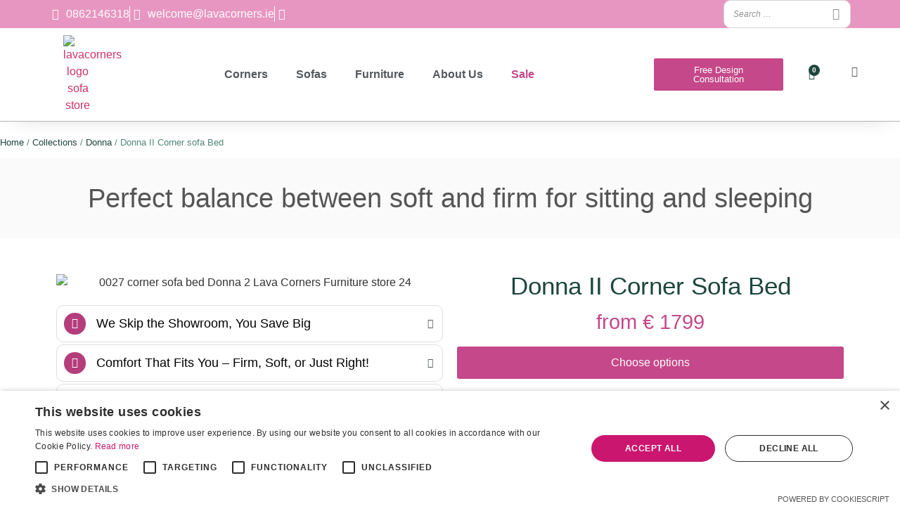

--- FILE ---
content_type: text/css
request_url: https://lavacorners.ie/wp-content/uploads/elementor/css/post-16.css?ver=1764058233
body_size: 475
content:
.elementor-kit-16{--e-global-color-primary:#6EC1E4;--e-global-color-secondary:#54595F;--e-global-color-text:#7A7A7A;--e-global-color-accent:#61CE70;--e-global-color-1ff57a89:#4054B2;--e-global-color-7db2d0a5:#23A455;--e-global-color-45cd79d3:#000;--e-global-color-b4c8938:#FFF;--e-global-color-3a6088c:#6C7C69;--e-global-color-0d2ad1a:#C5488A;--e-global-color-783bfbd:#7A7A7A;--e-global-color-f8b1586:#14302B;--e-global-color-454d250:#508779;--e-global-color-bfc64a3:#1D463D;--e-global-color-4d00fc6:#f5f5f5;--e-global-color-d91a35c:#B0428C;--e-global-color-10e7410:#B43D7B;--e-global-color-407b86d:#383838;--e-global-color-5d0f94e:#7A0C45;--e-global-color-770abce:#F7F7F7;--e-global-typography-primary-font-family:"Roboto";--e-global-typography-primary-font-weight:600;--e-global-typography-secondary-font-family:"Roboto Slab";--e-global-typography-secondary-font-weight:400;--e-global-typography-text-font-family:"Roboto";--e-global-typography-text-font-weight:400;--e-global-typography-accent-font-family:"Roboto";--e-global-typography-accent-font-weight:500;--e-global-typography-86070b5-font-family:"Helvetica";--e-global-typography-86070b5-font-size:16px;--e-global-typography-86070b5-font-weight:300;--e-global-typography-86070b5-line-height:22px;--e-global-typography-86070b5-letter-spacing:0px;--e-global-typography-f181f8d-font-family:"Lato";--e-global-typography-f181f8d-font-size:16px;--e-global-typography-f181f8d-font-weight:400;--e-global-typography-f181f8d-line-height:22px;--e-global-typography-f181f8d-letter-spacing:0px;--e-global-typography-05371fe-font-family:"Lato";--e-global-typography-05371fe-font-size:20px;--e-global-typography-05371fe-font-weight:300;--e-global-typography-05371fe-line-height:30px;}.elementor-kit-16 e-page-transition{background-color:#FFBC7D;}.elementor-section.elementor-section-boxed > .elementor-container{max-width:1140px;}.e-con{--container-max-width:1140px;}.elementor-widget:not(:last-child){margin-block-end:20px;}.elementor-element{--widgets-spacing:20px 20px;--widgets-spacing-row:20px;--widgets-spacing-column:20px;}{}h1.entry-title{display:var(--page-title-display);}@media(max-width:1024px){.elementor-kit-16{--e-global-typography-86070b5-font-size:14px;--e-global-typography-f181f8d-font-size:14px;}.elementor-section.elementor-section-boxed > .elementor-container{max-width:1024px;}.e-con{--container-max-width:1024px;}}@media(max-width:767px){.elementor-kit-16{--e-global-typography-05371fe-font-size:34px;}.elementor-section.elementor-section-boxed > .elementor-container{max-width:767px;}.e-con{--container-max-width:767px;}}

--- FILE ---
content_type: text/css
request_url: https://lavacorners.ie/wp-content/uploads/elementor/css/post-144.css?ver=1764058234
body_size: 3214
content:
.elementor-144 .elementor-element.elementor-element-85df2b5:not(.elementor-motion-effects-element-type-background), .elementor-144 .elementor-element.elementor-element-85df2b5 > .elementor-motion-effects-container > .elementor-motion-effects-layer{background-color:#E796C1;}.elementor-144 .elementor-element.elementor-element-85df2b5{transition:background 0.3s, border 0.3s, border-radius 0.3s, box-shadow 0.3s;margin-top:0px;margin-bottom:0px;padding:0px 0px 0px 0px;}.elementor-144 .elementor-element.elementor-element-85df2b5 > .elementor-background-overlay{transition:background 0.3s, border-radius 0.3s, opacity 0.3s;}.elementor-bc-flex-widget .elementor-144 .elementor-element.elementor-element-b3ba434.elementor-column .elementor-widget-wrap{align-items:center;}.elementor-144 .elementor-element.elementor-element-b3ba434.elementor-column.elementor-element[data-element_type="column"] > .elementor-widget-wrap.elementor-element-populated{align-content:center;align-items:center;}.elementor-144 .elementor-element.elementor-element-b3ba434 > .elementor-widget-wrap > .elementor-widget:not(.elementor-widget__width-auto):not(.elementor-widget__width-initial):not(:last-child):not(.elementor-absolute){margin-bottom:0px;}.elementor-144 .elementor-element.elementor-element-b3ba434 > .elementor-element-populated{margin:0px 0px 0px 0px;--e-column-margin-right:0px;--e-column-margin-left:0px;padding:0px 0px 0px 0px;}.elementor-widget-icon-list .elementor-icon-list-item:not(:last-child):after{border-color:var( --e-global-color-text );}.elementor-widget-icon-list .elementor-icon-list-icon i{color:var( --e-global-color-primary );}.elementor-widget-icon-list .elementor-icon-list-icon svg{fill:var( --e-global-color-primary );}.elementor-widget-icon-list .elementor-icon-list-item > .elementor-icon-list-text, .elementor-widget-icon-list .elementor-icon-list-item > a{font-family:var( --e-global-typography-text-font-family ), Sans-serif;font-weight:var( --e-global-typography-text-font-weight );}.elementor-widget-icon-list .elementor-icon-list-text{color:var( --e-global-color-secondary );}.elementor-144 .elementor-element.elementor-element-fed7a3a > .elementor-widget-container{margin:0px 0px 0px 0px;padding:0px 0px 0px 0px;}.elementor-144 .elementor-element.elementor-element-fed7a3a .elementor-icon-list-icon i{color:var( --e-global-color-b4c8938 );transition:color 0.3s;}.elementor-144 .elementor-element.elementor-element-fed7a3a .elementor-icon-list-icon svg{fill:var( --e-global-color-b4c8938 );transition:fill 0.3s;}.elementor-144 .elementor-element.elementor-element-fed7a3a{--e-icon-list-icon-size:21px;--e-icon-list-icon-align:center;--e-icon-list-icon-margin:0 calc(var(--e-icon-list-icon-size, 1em) * 0.125);--icon-vertical-offset:0px;}.elementor-144 .elementor-element.elementor-element-fed7a3a .elementor-icon-list-icon{padding-inline-end:10px;}.elementor-144 .elementor-element.elementor-element-fed7a3a .elementor-icon-list-item > .elementor-icon-list-text, .elementor-144 .elementor-element.elementor-element-fed7a3a .elementor-icon-list-item > a{font-family:"Roboto", Sans-serif;font-size:23px;font-weight:700;}.elementor-144 .elementor-element.elementor-element-fed7a3a .elementor-icon-list-text{color:var( --e-global-color-b4c8938 );transition:color 0.3s;}.elementor-144 .elementor-element.elementor-element-4e2fb3a > .elementor-container > .elementor-column > .elementor-widget-wrap{align-content:center;align-items:center;}.elementor-144 .elementor-element.elementor-element-4e2fb3a:not(.elementor-motion-effects-element-type-background), .elementor-144 .elementor-element.elementor-element-4e2fb3a > .elementor-motion-effects-container > .elementor-motion-effects-layer{background-color:var( --e-global-color-bfc64a3 );}.elementor-144 .elementor-element.elementor-element-4e2fb3a{transition:background 0.3s, border 0.3s, border-radius 0.3s, box-shadow 0.3s;}.elementor-144 .elementor-element.elementor-element-4e2fb3a > .elementor-background-overlay{transition:background 0.3s, border-radius 0.3s, opacity 0.3s;}.elementor-144 .elementor-element.elementor-element-c85c95d .elementor-icon-list-icon i{color:var( --e-global-color-b4c8938 );transition:color 0.3s;}.elementor-144 .elementor-element.elementor-element-c85c95d .elementor-icon-list-icon svg{fill:var( --e-global-color-b4c8938 );transition:fill 0.3s;}.elementor-144 .elementor-element.elementor-element-c85c95d{--e-icon-list-icon-size:16px;--e-icon-list-icon-align:center;--e-icon-list-icon-margin:0 calc(var(--e-icon-list-icon-size, 1em) * 0.125);--icon-vertical-offset:0px;}.elementor-144 .elementor-element.elementor-element-c85c95d .elementor-icon-list-item > .elementor-icon-list-text, .elementor-144 .elementor-element.elementor-element-c85c95d .elementor-icon-list-item > a{font-family:var( --e-global-typography-f181f8d-font-family ), Sans-serif;font-size:var( --e-global-typography-f181f8d-font-size );font-weight:var( --e-global-typography-f181f8d-font-weight );line-height:var( --e-global-typography-f181f8d-line-height );letter-spacing:var( --e-global-typography-f181f8d-letter-spacing );}.elementor-144 .elementor-element.elementor-element-c85c95d .elementor-icon-list-text{color:var( --e-global-color-b4c8938 );transition:color 0.3s;}.elementor-widget-icon.elementor-view-stacked .elementor-icon{background-color:var( --e-global-color-primary );}.elementor-widget-icon.elementor-view-framed .elementor-icon, .elementor-widget-icon.elementor-view-default .elementor-icon{color:var( --e-global-color-primary );border-color:var( --e-global-color-primary );}.elementor-widget-icon.elementor-view-framed .elementor-icon, .elementor-widget-icon.elementor-view-default .elementor-icon svg{fill:var( --e-global-color-primary );}.elementor-144 .elementor-element.elementor-element-0ea000f > .elementor-widget-container{padding:0px 0px 0px 0px;}.elementor-144 .elementor-element.elementor-element-0ea000f .elementor-icon-wrapper{text-align:right;}.elementor-144 .elementor-element.elementor-element-0ea000f.elementor-view-stacked .elementor-icon{background-color:#00000000;color:var( --e-global-color-b4c8938 );}.elementor-144 .elementor-element.elementor-element-0ea000f.elementor-view-framed .elementor-icon, .elementor-144 .elementor-element.elementor-element-0ea000f.elementor-view-default .elementor-icon{color:#00000000;border-color:#00000000;}.elementor-144 .elementor-element.elementor-element-0ea000f.elementor-view-framed .elementor-icon, .elementor-144 .elementor-element.elementor-element-0ea000f.elementor-view-default .elementor-icon svg{fill:#00000000;}.elementor-144 .elementor-element.elementor-element-0ea000f.elementor-view-framed .elementor-icon{background-color:var( --e-global-color-b4c8938 );}.elementor-144 .elementor-element.elementor-element-0ea000f.elementor-view-stacked .elementor-icon svg{fill:var( --e-global-color-b4c8938 );}.elementor-144 .elementor-element.elementor-element-0ea000f.elementor-view-stacked .elementor-icon:hover{background-color:#FFFFFF;color:var( --e-global-color-f8b1586 );}.elementor-144 .elementor-element.elementor-element-0ea000f.elementor-view-framed .elementor-icon:hover, .elementor-144 .elementor-element.elementor-element-0ea000f.elementor-view-default .elementor-icon:hover{color:#FFFFFF;border-color:#FFFFFF;}.elementor-144 .elementor-element.elementor-element-0ea000f.elementor-view-framed .elementor-icon:hover, .elementor-144 .elementor-element.elementor-element-0ea000f.elementor-view-default .elementor-icon:hover svg{fill:#FFFFFF;}.elementor-144 .elementor-element.elementor-element-0ea000f.elementor-view-framed .elementor-icon:hover{background-color:var( --e-global-color-f8b1586 );}.elementor-144 .elementor-element.elementor-element-0ea000f.elementor-view-stacked .elementor-icon:hover svg{fill:var( --e-global-color-f8b1586 );}.elementor-144 .elementor-element.elementor-element-0ea000f .elementor-icon{font-size:15px;padding:3px;}.elementor-144 .elementor-element.elementor-element-0ea000f .elementor-icon svg{height:15px;}.elementor-144 .elementor-element.elementor-element-1f06a5b:not(.elementor-motion-effects-element-type-background), .elementor-144 .elementor-element.elementor-element-1f06a5b > .elementor-motion-effects-container > .elementor-motion-effects-layer{background-color:#E796C1;}.elementor-144 .elementor-element.elementor-element-1f06a5b > .elementor-container{max-width:1262px;}.elementor-144 .elementor-element.elementor-element-1f06a5b{transition:background 0.3s, border 0.3s, border-radius 0.3s, box-shadow 0.3s;margin-top:0px;margin-bottom:0px;padding:0px 70px 0px 0px;}.elementor-144 .elementor-element.elementor-element-1f06a5b > .elementor-background-overlay{transition:background 0.3s, border-radius 0.3s, opacity 0.3s;}.elementor-bc-flex-widget .elementor-144 .elementor-element.elementor-element-b9729ef.elementor-column .elementor-widget-wrap{align-items:center;}.elementor-144 .elementor-element.elementor-element-b9729ef.elementor-column.elementor-element[data-element_type="column"] > .elementor-widget-wrap.elementor-element-populated{align-content:center;align-items:center;}.elementor-144 .elementor-element.elementor-element-b9729ef.elementor-column > .elementor-widget-wrap{justify-content:center;}.elementor-144 .elementor-element.elementor-element-b9729ef > .elementor-widget-wrap > .elementor-widget:not(.elementor-widget__width-auto):not(.elementor-widget__width-initial):not(:last-child):not(.elementor-absolute){margin-bottom:0px;}.elementor-144 .elementor-element.elementor-element-b9729ef > .elementor-element-populated{margin:0px 0px 0px 0px;--e-column-margin-right:0px;--e-column-margin-left:0px;padding:0px 0px 0px 0px;}.elementor-144 .elementor-element.elementor-element-c033c04 .elementor-icon-list-item:not(:last-child):after{content:"";border-color:#FFFFFF;}.elementor-144 .elementor-element.elementor-element-c033c04 .elementor-icon-list-items:not(.elementor-inline-items) .elementor-icon-list-item:not(:last-child):after{border-block-start-style:solid;border-block-start-width:1px;}.elementor-144 .elementor-element.elementor-element-c033c04 .elementor-icon-list-items.elementor-inline-items .elementor-icon-list-item:not(:last-child):after{border-inline-start-style:solid;}.elementor-144 .elementor-element.elementor-element-c033c04 .elementor-inline-items .elementor-icon-list-item:not(:last-child):after{border-inline-start-width:1px;}.elementor-144 .elementor-element.elementor-element-c033c04 .elementor-icon-list-icon i{color:var( --e-global-color-b4c8938 );transition:color 0.3s;}.elementor-144 .elementor-element.elementor-element-c033c04 .elementor-icon-list-icon svg{fill:var( --e-global-color-b4c8938 );transition:fill 0.3s;}.elementor-144 .elementor-element.elementor-element-c033c04{--e-icon-list-icon-size:16px;--e-icon-list-icon-align:center;--e-icon-list-icon-margin:0 calc(var(--e-icon-list-icon-size, 1em) * 0.125);--icon-vertical-offset:0px;}.elementor-144 .elementor-element.elementor-element-c033c04 .elementor-icon-list-item > .elementor-icon-list-text, .elementor-144 .elementor-element.elementor-element-c033c04 .elementor-icon-list-item > a{font-family:var( --e-global-typography-f181f8d-font-family ), Sans-serif;font-size:var( --e-global-typography-f181f8d-font-size );font-weight:var( --e-global-typography-f181f8d-font-weight );line-height:var( --e-global-typography-f181f8d-line-height );letter-spacing:var( --e-global-typography-f181f8d-letter-spacing );}.elementor-144 .elementor-element.elementor-element-c033c04 .elementor-icon-list-text{color:var( --e-global-color-b4c8938 );transition:color 0.3s;}.elementor-bc-flex-widget .elementor-144 .elementor-element.elementor-element-396f9a8.elementor-column .elementor-widget-wrap{align-items:center;}.elementor-144 .elementor-element.elementor-element-396f9a8.elementor-column.elementor-element[data-element_type="column"] > .elementor-widget-wrap.elementor-element-populated{align-content:center;align-items:center;}.elementor-144 .elementor-element.elementor-element-396f9a8 > .elementor-widget-wrap > .elementor-widget:not(.elementor-widget__width-auto):not(.elementor-widget__width-initial):not(:last-child):not(.elementor-absolute){margin-bottom:0px;}.elementor-144 .elementor-element.elementor-element-396f9a8 > .elementor-element-populated{margin:0px 0px 0px 0px;--e-column-margin-right:0px;--e-column-margin-left:0px;padding:0px 0px 0px 0px;}.elementor-144 .elementor-element.elementor-element-108ab1b > .elementor-widget-container{margin:0px 0px 0px 0px;padding:0px 0px 0px 0px;}.elementor-144 .elementor-element.elementor-element-108ab1b .elementor-icon-list-icon i{color:var( --e-global-color-b4c8938 );transition:color 0.3s;}.elementor-144 .elementor-element.elementor-element-108ab1b .elementor-icon-list-icon svg{fill:var( --e-global-color-b4c8938 );transition:fill 0.3s;}.elementor-144 .elementor-element.elementor-element-108ab1b{--e-icon-list-icon-size:21px;--e-icon-list-icon-align:center;--e-icon-list-icon-margin:0 calc(var(--e-icon-list-icon-size, 1em) * 0.125);--icon-vertical-offset:0px;}.elementor-144 .elementor-element.elementor-element-108ab1b .elementor-icon-list-icon{padding-inline-end:10px;}.elementor-144 .elementor-element.elementor-element-108ab1b .elementor-icon-list-item > .elementor-icon-list-text, .elementor-144 .elementor-element.elementor-element-108ab1b .elementor-icon-list-item > a{font-family:"Roboto", Sans-serif;font-size:23px;font-weight:700;}.elementor-144 .elementor-element.elementor-element-108ab1b .elementor-icon-list-text{color:var( --e-global-color-b4c8938 );transition:color 0.3s;}.elementor-bc-flex-widget .elementor-144 .elementor-element.elementor-element-dbb0e7c.elementor-column .elementor-widget-wrap{align-items:center;}.elementor-144 .elementor-element.elementor-element-dbb0e7c.elementor-column.elementor-element[data-element_type="column"] > .elementor-widget-wrap.elementor-element-populated{align-content:center;align-items:center;}.elementor-144 .elementor-element.elementor-element-dbb0e7c > .elementor-widget-wrap > .elementor-widget:not(.elementor-widget__width-auto):not(.elementor-widget__width-initial):not(:last-child):not(.elementor-absolute){margin-bottom:0px;}.elementor-144 .elementor-element.elementor-element-dbb0e7c > .elementor-element-populated{margin:0px 0px 0px 0px;--e-column-margin-right:0px;--e-column-margin-left:0px;padding:0px 0px 0px 0px;}.elementor-bc-flex-widget .elementor-144 .elementor-element.elementor-element-3dafb5e.elementor-column .elementor-widget-wrap{align-items:center;}.elementor-144 .elementor-element.elementor-element-3dafb5e.elementor-column.elementor-element[data-element_type="column"] > .elementor-widget-wrap.elementor-element-populated{align-content:center;align-items:center;}.elementor-144 .elementor-element.elementor-element-3dafb5e > .elementor-widget-wrap > .elementor-widget:not(.elementor-widget__width-auto):not(.elementor-widget__width-initial):not(:last-child):not(.elementor-absolute){margin-bottom:0px;}.elementor-144 .elementor-element.elementor-element-3dafb5e > .elementor-element-populated{margin:0px 0px 0px 0px;--e-column-margin-right:0px;--e-column-margin-left:0px;padding:0px 0px 0px 0px;}.elementor-144 .elementor-element.elementor-element-7679fa3 > .elementor-container > .elementor-column > .elementor-widget-wrap{align-content:center;align-items:center;}.elementor-144 .elementor-element.elementor-element-7679fa3:not(.elementor-motion-effects-element-type-background), .elementor-144 .elementor-element.elementor-element-7679fa3 > .elementor-motion-effects-container > .elementor-motion-effects-layer{background-color:#FFFFFF;}.elementor-144 .elementor-element.elementor-element-7679fa3{border-style:solid;border-width:0px 0px 1px 0px;border-color:#B4B4B4;box-shadow:1px 12px 31px -21px rgba(0, 0, 0, 0.23);transition:background 0.3s, border 0.3s, border-radius 0.3s, box-shadow 0.3s;margin-top:0px;margin-bottom:20px;padding:0px 10px 0px 50px;z-index:10;}.elementor-144 .elementor-element.elementor-element-7679fa3 > .elementor-background-overlay{transition:background 0.3s, border-radius 0.3s, opacity 0.3s;}.elementor-widget-theme-site-logo .widget-image-caption{color:var( --e-global-color-text );font-family:var( --e-global-typography-text-font-family ), Sans-serif;font-weight:var( --e-global-typography-text-font-weight );}.elementor-144 .elementor-element.elementor-element-5295bfd img{width:42%;}.elementor-144 .elementor-element.elementor-element-5295bfd:hover img{filter:brightness( 100% ) contrast( 100% ) saturate( 100% ) blur( 0px ) hue-rotate( 0deg );}.elementor-widget-nav-menu .elementor-nav-menu .elementor-item{font-family:var( --e-global-typography-primary-font-family ), Sans-serif;font-weight:var( --e-global-typography-primary-font-weight );}.elementor-widget-nav-menu .elementor-nav-menu--main .elementor-item{color:var( --e-global-color-text );fill:var( --e-global-color-text );}.elementor-widget-nav-menu .elementor-nav-menu--main .elementor-item:hover,
					.elementor-widget-nav-menu .elementor-nav-menu--main .elementor-item.elementor-item-active,
					.elementor-widget-nav-menu .elementor-nav-menu--main .elementor-item.highlighted,
					.elementor-widget-nav-menu .elementor-nav-menu--main .elementor-item:focus{color:var( --e-global-color-accent );fill:var( --e-global-color-accent );}.elementor-widget-nav-menu .elementor-nav-menu--main:not(.e--pointer-framed) .elementor-item:before,
					.elementor-widget-nav-menu .elementor-nav-menu--main:not(.e--pointer-framed) .elementor-item:after{background-color:var( --e-global-color-accent );}.elementor-widget-nav-menu .e--pointer-framed .elementor-item:before,
					.elementor-widget-nav-menu .e--pointer-framed .elementor-item:after{border-color:var( --e-global-color-accent );}.elementor-widget-nav-menu{--e-nav-menu-divider-color:var( --e-global-color-text );}.elementor-widget-nav-menu .elementor-nav-menu--dropdown .elementor-item, .elementor-widget-nav-menu .elementor-nav-menu--dropdown  .elementor-sub-item{font-family:var( --e-global-typography-accent-font-family ), Sans-serif;font-weight:var( --e-global-typography-accent-font-weight );}.elementor-144 .elementor-element.elementor-element-e723b75 .elementor-menu-toggle{margin-right:auto;}.elementor-144 .elementor-element.elementor-element-e723b75 .elementor-nav-menu .elementor-item{font-family:"Roboto", Sans-serif;font-size:16px;font-weight:600;}.elementor-144 .elementor-element.elementor-element-e723b75 .elementor-nav-menu--main .elementor-item{color:var( --e-global-color-secondary );fill:var( --e-global-color-secondary );padding-left:20px;padding-right:20px;}.elementor-144 .elementor-element.elementor-element-e723b75 .elementor-nav-menu--main .elementor-item:hover,
					.elementor-144 .elementor-element.elementor-element-e723b75 .elementor-nav-menu--main .elementor-item.elementor-item-active,
					.elementor-144 .elementor-element.elementor-element-e723b75 .elementor-nav-menu--main .elementor-item.highlighted,
					.elementor-144 .elementor-element.elementor-element-e723b75 .elementor-nav-menu--main .elementor-item:focus{color:var( --e-global-color-10e7410 );fill:var( --e-global-color-10e7410 );}.elementor-144 .elementor-element.elementor-element-e723b75 .elementor-nav-menu--main:not(.e--pointer-framed) .elementor-item:before,
					.elementor-144 .elementor-element.elementor-element-e723b75 .elementor-nav-menu--main:not(.e--pointer-framed) .elementor-item:after{background-color:var( --e-global-color-10e7410 );}.elementor-144 .elementor-element.elementor-element-e723b75 .e--pointer-framed .elementor-item:before,
					.elementor-144 .elementor-element.elementor-element-e723b75 .e--pointer-framed .elementor-item:after{border-color:var( --e-global-color-10e7410 );}.elementor-144 .elementor-element.elementor-element-e723b75 .elementor-nav-menu--main .elementor-item.elementor-item-active{color:var( --e-global-color-10e7410 );}.elementor-144 .elementor-element.elementor-element-e723b75 .e--pointer-framed .elementor-item:before{border-width:2px;}.elementor-144 .elementor-element.elementor-element-e723b75 .e--pointer-framed.e--animation-draw .elementor-item:before{border-width:0 0 2px 2px;}.elementor-144 .elementor-element.elementor-element-e723b75 .e--pointer-framed.e--animation-draw .elementor-item:after{border-width:2px 2px 0 0;}.elementor-144 .elementor-element.elementor-element-e723b75 .e--pointer-framed.e--animation-corners .elementor-item:before{border-width:2px 0 0 2px;}.elementor-144 .elementor-element.elementor-element-e723b75 .e--pointer-framed.e--animation-corners .elementor-item:after{border-width:0 2px 2px 0;}.elementor-144 .elementor-element.elementor-element-e723b75 .e--pointer-underline .elementor-item:after,
					 .elementor-144 .elementor-element.elementor-element-e723b75 .e--pointer-overline .elementor-item:before,
					 .elementor-144 .elementor-element.elementor-element-e723b75 .e--pointer-double-line .elementor-item:before,
					 .elementor-144 .elementor-element.elementor-element-e723b75 .e--pointer-double-line .elementor-item:after{height:2px;}.elementor-144 .elementor-element.elementor-element-e723b75{--e-nav-menu-horizontal-menu-item-margin:calc( 0px / 2 );}.elementor-144 .elementor-element.elementor-element-e723b75 .elementor-nav-menu--main:not(.elementor-nav-menu--layout-horizontal) .elementor-nav-menu > li:not(:last-child){margin-bottom:0px;}.elementor-144 .elementor-element.elementor-element-e723b75 .elementor-nav-menu--dropdown a:hover,
					.elementor-144 .elementor-element.elementor-element-e723b75 .elementor-nav-menu--dropdown a.elementor-item-active,
					.elementor-144 .elementor-element.elementor-element-e723b75 .elementor-nav-menu--dropdown a.highlighted{background-color:var( --e-global-color-10e7410 );}.elementor-144 .elementor-element.elementor-element-e723b75 .elementor-nav-menu--dropdown .elementor-item, .elementor-144 .elementor-element.elementor-element-e723b75 .elementor-nav-menu--dropdown  .elementor-sub-item{font-family:"Roboto", Sans-serif;font-size:14px;font-weight:500;}.elementor-144 .elementor-element.elementor-element-e723b75 .elementor-nav-menu--dropdown a{padding-left:20px;padding-right:20px;}.elementor-144 .elementor-element.elementor-element-e723b75 .elementor-nav-menu--main > .elementor-nav-menu > li > .elementor-nav-menu--dropdown, .elementor-144 .elementor-element.elementor-element-e723b75 .elementor-nav-menu__container.elementor-nav-menu--dropdown{margin-top:0px !important;}.elementor-bc-flex-widget .elementor-144 .elementor-element.elementor-element-6ccaf76.elementor-column .elementor-widget-wrap{align-items:center;}.elementor-144 .elementor-element.elementor-element-6ccaf76.elementor-column.elementor-element[data-element_type="column"] > .elementor-widget-wrap.elementor-element-populated{align-content:center;align-items:center;}.elementor-widget-heading .elementor-heading-title{font-family:var( --e-global-typography-primary-font-family ), Sans-serif;font-weight:var( --e-global-typography-primary-font-weight );color:var( --e-global-color-primary );}.elementor-144 .elementor-element.elementor-element-553dca4{text-align:left;}.elementor-144 .elementor-element.elementor-element-553dca4 .elementor-heading-title{font-family:"Roboto", Sans-serif;font-size:16px;font-weight:600;color:var( --e-global-color-0d2ad1a );}.elementor-bc-flex-widget .elementor-144 .elementor-element.elementor-element-4ad23fe.elementor-column .elementor-widget-wrap{align-items:center;}.elementor-144 .elementor-element.elementor-element-4ad23fe.elementor-column.elementor-element[data-element_type="column"] > .elementor-widget-wrap.elementor-element-populated{align-content:center;align-items:center;}.elementor-widget-button .elementor-button{background-color:var( --e-global-color-accent );font-family:var( --e-global-typography-accent-font-family ), Sans-serif;font-weight:var( --e-global-typography-accent-font-weight );}.elementor-144 .elementor-element.elementor-element-2cd7144 .elementor-button{background-color:var( --e-global-color-0d2ad1a );}.elementor-144 .elementor-element.elementor-element-2cd7144 .elementor-button:hover, .elementor-144 .elementor-element.elementor-element-2cd7144 .elementor-button:focus{background-color:#81134D;}.elementor-widget-woocommerce-menu-cart .elementor-menu-cart__toggle .elementor-button{font-family:var( --e-global-typography-primary-font-family ), Sans-serif;font-weight:var( --e-global-typography-primary-font-weight );}.elementor-widget-woocommerce-menu-cart .elementor-menu-cart__product-name a{font-family:var( --e-global-typography-primary-font-family ), Sans-serif;font-weight:var( --e-global-typography-primary-font-weight );}.elementor-widget-woocommerce-menu-cart .elementor-menu-cart__product-price{font-family:var( --e-global-typography-primary-font-family ), Sans-serif;font-weight:var( --e-global-typography-primary-font-weight );}.elementor-widget-woocommerce-menu-cart .elementor-menu-cart__footer-buttons .elementor-button{font-family:var( --e-global-typography-primary-font-family ), Sans-serif;font-weight:var( --e-global-typography-primary-font-weight );}.elementor-widget-woocommerce-menu-cart .elementor-menu-cart__footer-buttons a.elementor-button--view-cart{font-family:var( --e-global-typography-primary-font-family ), Sans-serif;font-weight:var( --e-global-typography-primary-font-weight );}.elementor-widget-woocommerce-menu-cart .elementor-menu-cart__footer-buttons a.elementor-button--checkout{font-family:var( --e-global-typography-primary-font-family ), Sans-serif;font-weight:var( --e-global-typography-primary-font-weight );}.elementor-widget-woocommerce-menu-cart .woocommerce-mini-cart__empty-message{font-family:var( --e-global-typography-primary-font-family ), Sans-serif;font-weight:var( --e-global-typography-primary-font-weight );}.elementor-144 .elementor-element.elementor-element-31cadcc{--main-alignment:center;--mini-cart-spacing:26px;--divider-style:solid;--subtotal-divider-style:solid;--elementor-remove-from-cart-button:none;--remove-from-cart-button:block;--toggle-button-icon-color:var( --e-global-color-bfc64a3 );--toggle-button-background-color:#00000000;--toggle-button-border-color:var( --e-global-color-b4c8938 );--toggle-button-icon-hover-color:var( --e-global-color-0d2ad1a );--toggle-button-border-width:0px;--toggle-button-border-radius:0px;--toggle-icon-size:15px;--toggle-icon-padding:4px 0px 4px 0px;--items-indicator-background-color:var( --e-global-color-bfc64a3 );--cart-border-style:none;--product-price-color:var( --e-global-color-0d2ad1a );--cart-footer-layout:1fr;--products-max-height-sidecart:calc(100vh - 300px);--products-max-height-minicart:calc(100vh - 450px);}.elementor-144 .elementor-element.elementor-element-31cadcc.elementor-menu-cart--cart-type-mini-cart .elementor-menu-cart__container{left:50%;right:auto;transform:translateX(-50%);}.elementor-144 .elementor-element.elementor-element-31cadcc .widget_shopping_cart_content{--subtotal-divider-left-width:0;--subtotal-divider-right-width:0;}.elementor-144 .elementor-element.elementor-element-31cadcc .elementor-menu-cart__product-name a{font-family:"Roboto", Sans-serif;font-weight:600;color:var( --e-global-color-45cd79d3 );}.elementor-144 .elementor-element.elementor-element-31cadcc .elementor-menu-cart__product-price{font-family:"Roboto", Sans-serif;font-weight:600;}.elementor-144 .elementor-element.elementor-element-18e16f1 > .elementor-widget-container{padding:0px 0px 0px 0px;}.elementor-144 .elementor-element.elementor-element-18e16f1 .elementor-icon-wrapper{text-align:center;}.elementor-144 .elementor-element.elementor-element-18e16f1.elementor-view-stacked .elementor-icon{background-color:#00000000;color:var( --e-global-color-secondary );}.elementor-144 .elementor-element.elementor-element-18e16f1.elementor-view-framed .elementor-icon, .elementor-144 .elementor-element.elementor-element-18e16f1.elementor-view-default .elementor-icon{color:#00000000;border-color:#00000000;}.elementor-144 .elementor-element.elementor-element-18e16f1.elementor-view-framed .elementor-icon, .elementor-144 .elementor-element.elementor-element-18e16f1.elementor-view-default .elementor-icon svg{fill:#00000000;}.elementor-144 .elementor-element.elementor-element-18e16f1.elementor-view-framed .elementor-icon{background-color:var( --e-global-color-secondary );}.elementor-144 .elementor-element.elementor-element-18e16f1.elementor-view-stacked .elementor-icon svg{fill:var( --e-global-color-secondary );}.elementor-144 .elementor-element.elementor-element-18e16f1.elementor-view-stacked .elementor-icon:hover{background-color:#FFFFFF;color:var( --e-global-color-f8b1586 );}.elementor-144 .elementor-element.elementor-element-18e16f1.elementor-view-framed .elementor-icon:hover, .elementor-144 .elementor-element.elementor-element-18e16f1.elementor-view-default .elementor-icon:hover{color:#FFFFFF;border-color:#FFFFFF;}.elementor-144 .elementor-element.elementor-element-18e16f1.elementor-view-framed .elementor-icon:hover, .elementor-144 .elementor-element.elementor-element-18e16f1.elementor-view-default .elementor-icon:hover svg{fill:#FFFFFF;}.elementor-144 .elementor-element.elementor-element-18e16f1.elementor-view-framed .elementor-icon:hover{background-color:var( --e-global-color-f8b1586 );}.elementor-144 .elementor-element.elementor-element-18e16f1.elementor-view-stacked .elementor-icon:hover svg{fill:var( --e-global-color-f8b1586 );}.elementor-144 .elementor-element.elementor-element-18e16f1 .elementor-icon{font-size:15px;padding:3px;}.elementor-144 .elementor-element.elementor-element-18e16f1 .elementor-icon svg{height:15px;}.elementor-144 .elementor-element.elementor-element-37e937f:not(.elementor-motion-effects-element-type-background), .elementor-144 .elementor-element.elementor-element-37e937f > .elementor-motion-effects-container > .elementor-motion-effects-layer{background-color:#FFFFFF;}.elementor-144 .elementor-element.elementor-element-37e937f > .elementor-background-overlay{opacity:0.5;transition:background 0.3s, border-radius 0.3s, opacity 0.3s;}.elementor-144 .elementor-element.elementor-element-37e937f{transition:background 0.3s, border 0.3s, border-radius 0.3s, box-shadow 0.3s;margin-top:0px;margin-bottom:0px;}.elementor-144 .elementor-element.elementor-element-f911f4f > .elementor-widget-wrap > .elementor-widget:not(.elementor-widget__width-auto):not(.elementor-widget__width-initial):not(:last-child):not(.elementor-absolute){margin-bottom:0px;}.elementor-144 .elementor-element.elementor-element-f911f4f > .elementor-element-populated{padding:0px 0px 0px 0px;}.elementor-144 .elementor-element.elementor-element-c5a8881 > .elementor-container > .elementor-column > .elementor-widget-wrap{align-content:center;align-items:center;}.elementor-144 .elementor-element.elementor-element-c5a8881{padding:10px 0px 10px 0px;}.elementor-144 .elementor-element.elementor-element-487cc1a > .elementor-widget-wrap > .elementor-widget:not(.elementor-widget__width-auto):not(.elementor-widget__width-initial):not(:last-child):not(.elementor-absolute){margin-bottom:0px;}.elementor-144 .elementor-element.elementor-element-487cc1a > .elementor-element-populated{padding:0px 0px 0px 0px;}.elementor-144 .elementor-element.elementor-element-d1a0d0d .elementor-icon-wrapper{text-align:center;}.elementor-144 .elementor-element.elementor-element-d1a0d0d.elementor-view-stacked .elementor-icon{background-color:var( --e-global-color-10e7410 );}.elementor-144 .elementor-element.elementor-element-d1a0d0d.elementor-view-framed .elementor-icon, .elementor-144 .elementor-element.elementor-element-d1a0d0d.elementor-view-default .elementor-icon{color:var( --e-global-color-10e7410 );border-color:var( --e-global-color-10e7410 );}.elementor-144 .elementor-element.elementor-element-d1a0d0d.elementor-view-framed .elementor-icon, .elementor-144 .elementor-element.elementor-element-d1a0d0d.elementor-view-default .elementor-icon svg{fill:var( --e-global-color-10e7410 );}.elementor-144 .elementor-element.elementor-element-d1a0d0d.elementor-view-stacked .elementor-icon:hover{background-color:#8D255C;}.elementor-144 .elementor-element.elementor-element-d1a0d0d.elementor-view-framed .elementor-icon:hover, .elementor-144 .elementor-element.elementor-element-d1a0d0d.elementor-view-default .elementor-icon:hover{color:#8D255C;border-color:#8D255C;}.elementor-144 .elementor-element.elementor-element-d1a0d0d.elementor-view-framed .elementor-icon:hover, .elementor-144 .elementor-element.elementor-element-d1a0d0d.elementor-view-default .elementor-icon:hover svg{fill:#8D255C;}.elementor-144 .elementor-element.elementor-element-ea5090f.elementor-column > .elementor-widget-wrap{justify-content:flex-end;}.elementor-144 .elementor-element.elementor-element-ea5090f > .elementor-widget-wrap > .elementor-widget:not(.elementor-widget__width-auto):not(.elementor-widget__width-initial):not(:last-child):not(.elementor-absolute){margin-bottom:0px;}.elementor-144 .elementor-element.elementor-element-ea5090f > .elementor-element-populated{padding:0px 15px 0px 15px;}.elementor-144 .elementor-element.elementor-element-3c2311c > .elementor-widget-wrap > .elementor-widget:not(.elementor-widget__width-auto):not(.elementor-widget__width-initial):not(:last-child):not(.elementor-absolute){margin-bottom:0px;}.elementor-144 .elementor-element.elementor-element-3c2311c > .elementor-element-populated{margin:0px 0px 0px 0px;--e-column-margin-right:0px;--e-column-margin-left:0px;padding:0px 0px 0px 0px;}.elementor-144 .elementor-element.elementor-element-fa59bd4{--main-alignment:right;--divider-style:solid;--subtotal-divider-style:solid;--elementor-remove-from-cart-button:none;--remove-from-cart-button:block;--toggle-button-icon-color:var( --e-global-color-0d2ad1a );--toggle-button-background-color:#00000000;--toggle-button-border-color:var( --e-global-color-b4c8938 );--toggle-button-icon-hover-color:#721446;--toggle-button-border-width:0px;--toggle-button-border-radius:0px;--toggle-icon-size:15px;--toggle-icon-padding:4px 0px 4px 0px;--items-indicator-background-color:var( --e-global-color-0d2ad1a );--cart-border-style:none;--product-price-color:var( --e-global-color-0d2ad1a );--cart-footer-layout:1fr;--products-max-height-sidecart:calc(100vh - 300px);--products-max-height-minicart:calc(100vh - 450px);}.elementor-144 .elementor-element.elementor-element-fa59bd4 .widget_shopping_cart_content{--subtotal-divider-left-width:0;--subtotal-divider-right-width:0;}.elementor-144 .elementor-element.elementor-element-fa59bd4 .elementor-menu-cart__product-name a{font-family:"Roboto", Sans-serif;font-weight:600;color:var( --e-global-color-45cd79d3 );}.elementor-144 .elementor-element.elementor-element-fa59bd4 .elementor-menu-cart__product-price{font-family:"Roboto", Sans-serif;font-weight:600;}.elementor-theme-builder-content-area{height:400px;}.elementor-location-header:before, .elementor-location-footer:before{content:"";display:table;clear:both;}@media(max-width:1024px){.elementor-144 .elementor-element.elementor-element-c85c95d .elementor-icon-list-item > .elementor-icon-list-text, .elementor-144 .elementor-element.elementor-element-c85c95d .elementor-icon-list-item > a{font-size:var( --e-global-typography-f181f8d-font-size );line-height:var( --e-global-typography-f181f8d-line-height );letter-spacing:var( --e-global-typography-f181f8d-letter-spacing );}.elementor-144 .elementor-element.elementor-element-c033c04 .elementor-icon-list-item > .elementor-icon-list-text, .elementor-144 .elementor-element.elementor-element-c033c04 .elementor-icon-list-item > a{font-size:var( --e-global-typography-f181f8d-font-size );line-height:var( --e-global-typography-f181f8d-line-height );letter-spacing:var( --e-global-typography-f181f8d-letter-spacing );}.elementor-144 .elementor-element.elementor-element-31cadcc > .elementor-widget-container{margin:0px 0px 0px 0px;}.elementor-144 .elementor-element.elementor-element-37e937f{padding:0px 0px 0px 0px;z-index:10;}.elementor-144 .elementor-element.elementor-element-c5a8881{padding:10px 10px 10px 10px;}.elementor-144 .elementor-element.elementor-element-ea5090f.elementor-column > .elementor-widget-wrap{justify-content:center;}.elementor-144 .elementor-element.elementor-element-ea5090f > .elementor-element-populated{padding:0px 0px 0px 0px;}.elementor-144 .elementor-element.elementor-element-02effc5 img{width:68px;}.elementor-144 .elementor-element.elementor-element-3c2311c.elementor-column > .elementor-widget-wrap{justify-content:center;}.elementor-144 .elementor-element.elementor-element-3c2311c > .elementor-element-populated{margin:0px 0px 0px 0px;--e-column-margin-right:0px;--e-column-margin-left:0px;padding:0px 15px 0px 0px;}.elementor-144 .elementor-element.elementor-element-fa59bd4 > .elementor-widget-container{margin:0px 0px 0px 0px;}.elementor-144 .elementor-element.elementor-element-fa59bd4{--main-alignment:center;--toggle-icon-size:24px;}}@media(max-width:767px){.elementor-144 .elementor-element.elementor-element-4e3b333{width:70%;}.elementor-144 .elementor-element.elementor-element-c85c95d .elementor-icon-list-items:not(.elementor-inline-items) .elementor-icon-list-item:not(:last-child){padding-block-end:calc(25px/2);}.elementor-144 .elementor-element.elementor-element-c85c95d .elementor-icon-list-items:not(.elementor-inline-items) .elementor-icon-list-item:not(:first-child){margin-block-start:calc(25px/2);}.elementor-144 .elementor-element.elementor-element-c85c95d .elementor-icon-list-items.elementor-inline-items .elementor-icon-list-item{margin-inline:calc(25px/2);}.elementor-144 .elementor-element.elementor-element-c85c95d .elementor-icon-list-items.elementor-inline-items{margin-inline:calc(-25px/2);}.elementor-144 .elementor-element.elementor-element-c85c95d .elementor-icon-list-items.elementor-inline-items .elementor-icon-list-item:after{inset-inline-end:calc(-25px/2);}.elementor-144 .elementor-element.elementor-element-c85c95d .elementor-icon-list-item > .elementor-icon-list-text, .elementor-144 .elementor-element.elementor-element-c85c95d .elementor-icon-list-item > a{font-size:var( --e-global-typography-f181f8d-font-size );line-height:var( --e-global-typography-f181f8d-line-height );letter-spacing:var( --e-global-typography-f181f8d-letter-spacing );}.elementor-144 .elementor-element.elementor-element-b9728e8{width:30%;}.elementor-144 .elementor-element.elementor-element-0ea000f .elementor-icon-wrapper{text-align:right;}.elementor-144 .elementor-element.elementor-element-c033c04 .elementor-icon-list-items:not(.elementor-inline-items) .elementor-icon-list-item:not(:last-child){padding-block-end:calc(18px/2);}.elementor-144 .elementor-element.elementor-element-c033c04 .elementor-icon-list-items:not(.elementor-inline-items) .elementor-icon-list-item:not(:first-child){margin-block-start:calc(18px/2);}.elementor-144 .elementor-element.elementor-element-c033c04 .elementor-icon-list-items.elementor-inline-items .elementor-icon-list-item{margin-inline:calc(18px/2);}.elementor-144 .elementor-element.elementor-element-c033c04 .elementor-icon-list-items.elementor-inline-items{margin-inline:calc(-18px/2);}.elementor-144 .elementor-element.elementor-element-c033c04 .elementor-icon-list-items.elementor-inline-items .elementor-icon-list-item:after{inset-inline-end:calc(-18px/2);}.elementor-144 .elementor-element.elementor-element-c033c04 .elementor-icon-list-item > .elementor-icon-list-text, .elementor-144 .elementor-element.elementor-element-c033c04 .elementor-icon-list-item > a{font-size:var( --e-global-typography-f181f8d-font-size );line-height:var( --e-global-typography-f181f8d-line-height );letter-spacing:var( --e-global-typography-f181f8d-letter-spacing );}.elementor-144 .elementor-element.elementor-element-7679fa3{padding:0px 0px 0px 0px;}.elementor-144 .elementor-element.elementor-element-31cadcc > .elementor-widget-container{margin:0px 0px 0px 0px;}.elementor-144 .elementor-element.elementor-element-31cadcc{--main-alignment:center;--mini-cart-spacing:31px;}.elementor-144 .elementor-element.elementor-element-31cadcc.elementor-menu-cart--cart-type-mini-cart .elementor-menu-cart__container{left:0;right:auto;transform:none;}.elementor-144 .elementor-element.elementor-element-18e16f1 .elementor-icon-wrapper{text-align:right;}.elementor-144 .elementor-element.elementor-element-37e937f{z-index:10;}.elementor-144 .elementor-element.elementor-element-c5a8881{padding:10px 10px 10px 10px;z-index:0;}.elementor-144 .elementor-element.elementor-element-487cc1a{width:30%;}.elementor-144 .elementor-element.elementor-element-487cc1a.elementor-column > .elementor-widget-wrap{justify-content:center;}.elementor-144 .elementor-element.elementor-element-d1a0d0d .elementor-icon{font-size:35px;}.elementor-144 .elementor-element.elementor-element-d1a0d0d .elementor-icon svg{height:35px;}.elementor-144 .elementor-element.elementor-element-ea5090f{width:40%;}.elementor-144 .elementor-element.elementor-element-ea5090f.elementor-column > .elementor-widget-wrap{justify-content:center;}.elementor-144 .elementor-element.elementor-element-ea5090f > .elementor-element-populated{padding:0px 0px 0px 0px;}.elementor-144 .elementor-element.elementor-element-02effc5 img{width:50px;}.elementor-144 .elementor-element.elementor-element-3c2311c{width:30%;}.elementor-144 .elementor-element.elementor-element-3c2311c.elementor-column > .elementor-widget-wrap{justify-content:center;}.elementor-144 .elementor-element.elementor-element-3c2311c > .elementor-element-populated{margin:0px 0px 0px 0px;--e-column-margin-right:0px;--e-column-margin-left:0px;padding:0px 0px 0px 0px;}.elementor-144 .elementor-element.elementor-element-fa59bd4 > .elementor-widget-container{margin:0px 0px 0px 0px;}.elementor-144 .elementor-element.elementor-element-fa59bd4{--main-alignment:center;--toggle-icon-size:27px;}}@media(min-width:768px){.elementor-144 .elementor-element.elementor-element-b9729ef{width:40%;}.elementor-144 .elementor-element.elementor-element-396f9a8{width:20%;}.elementor-144 .elementor-element.elementor-element-dbb0e7c{width:25%;}.elementor-144 .elementor-element.elementor-element-3dafb5e{width:15%;}.elementor-144 .elementor-element.elementor-element-dc8f06c{width:10%;}.elementor-144 .elementor-element.elementor-element-d2546ba{width:44.666%;}.elementor-144 .elementor-element.elementor-element-f3a400d{width:5%;}.elementor-144 .elementor-element.elementor-element-fbc105f{width:5%;}.elementor-144 .elementor-element.elementor-element-487cc1a{width:10%;}.elementor-144 .elementor-element.elementor-element-ea5090f{width:79.332%;}.elementor-144 .elementor-element.elementor-element-3c2311c{width:10%;}}@media(max-width:1024px) and (min-width:768px){.elementor-144 .elementor-element.elementor-element-487cc1a{width:20%;}.elementor-144 .elementor-element.elementor-element-ea5090f{width:60%;}.elementor-144 .elementor-element.elementor-element-3c2311c{width:20%;}}/* Start custom CSS for smart_search, class: .elementor-element-e0c74a7 */.ysm-search-widget .search-field[type="search"] {
 font-style:italic;
 font-size:12px;
}/* End custom CSS */
/* Start custom CSS for smart_search, class: .elementor-element-428633b */.ysm-search-widget .search-field[type="search"] {
 font-style:italic;
 font-size:12px;
}/* End custom CSS */
/* Start custom CSS */.widget_shopping_cart_content .variation{
    display: none !important;
}/* End custom CSS */

--- FILE ---
content_type: text/css
request_url: https://lavacorners.ie/wp-content/uploads/elementor/css/post-161.css?ver=1764058234
body_size: 1385
content:
.elementor-161 .elementor-element.elementor-element-16d85bef:not(.elementor-motion-effects-element-type-background), .elementor-161 .elementor-element.elementor-element-16d85bef > .elementor-motion-effects-container > .elementor-motion-effects-layer{background-color:#FFF;}.elementor-161 .elementor-element.elementor-element-16d85bef > .elementor-container{max-width:1400px;}.elementor-161 .elementor-element.elementor-element-16d85bef{transition:background 0.3s, border 0.3s, border-radius 0.3s, box-shadow 0.3s;padding:10px 20px 10px 20px;}.elementor-161 .elementor-element.elementor-element-16d85bef > .elementor-background-overlay{transition:background 0.3s, border-radius 0.3s, opacity 0.3s;}.elementor-161 .elementor-element.elementor-element-a122586 > .elementor-widget-container{margin:10px 0px 0px 0px;padding:0px 0px 0px 0px;}.elementor-161 .elementor-element.elementor-element-a122586 .elementskit-section-title-wraper .elementskit-section-title{color:var( --e-global-color-f8b1586 );text-shadow:0px 0px 1px rgba(0,0,0,0.3);margin:-15px 0px 0px 30px;font-family:var( --e-global-typography-05371fe-font-family ), Sans-serif;font-size:var( --e-global-typography-05371fe-font-size );font-weight:var( --e-global-typography-05371fe-font-weight );line-height:var( --e-global-typography-05371fe-line-height );}.elementor-161 .elementor-element.elementor-element-a122586 .elementskit-section-title-wraper .elementskit-section-title > span{color:var( --e-global-color-f8b1586 );}.elementor-161 .elementor-element.elementor-element-a122586 .elementskit-section-title-wraper .elementskit-section-title:hover > span{color:#000000;}.elementor-161 .elementor-element.elementor-element-a122586 .elementskit-section-title-wraper .elementskit-section-title span:last-child, .elementor-161 .elementor-element.elementor-element-a122586 .elementskit-section-title-wraper .elementskit-section-title > span{font-family:"Lato", Sans-serif;font-size:20px;font-weight:700;text-transform:uppercase;}.elementor-161 .elementor-element.elementor-element-a122586 .elementskit-section-title-wraper .elementskit-border-divider{width:20px;background:var( --e-global-color-bfc64a3 );}.elementor-161 .elementor-element.elementor-element-a122586 .elementskit-section-title-wraper .elementskit-border-divider.elementskit-style-long{width:20px;height:3px;color:var( --e-global-color-bfc64a3 );}.elementor-161 .elementor-element.elementor-element-a122586 .elementskit-section-title-wraper .elementskit-border-star{width:20px;height:3px;color:var( --e-global-color-bfc64a3 );}.elementor-161 .elementor-element.elementor-element-a122586 .elementskit-section-title-wraper .elementskit-border-divider, .elementor-161 .elementor-element.elementor-element-a122586 .elementskit-border-divider::before{height:3px;}.elementor-161 .elementor-element.elementor-element-a122586 .elementskit-section-title-wraper .ekit_heading_separetor_wraper{margin:0px 0px 0px 0px;}.elementor-161 .elementor-element.elementor-element-a122586 .elementskit-section-title-wraper .elementskit-border-divider:before{background-color:var( --e-global-color-bfc64a3 );color:var( --e-global-color-bfc64a3 );}.elementor-161 .elementor-element.elementor-element-a122586 .elementskit-section-title-wraper .elementskit-border-star:after{background-color:var( --e-global-color-bfc64a3 );}.elementor-widget-icon-list .elementor-icon-list-item:not(:last-child):after{border-color:var( --e-global-color-text );}.elementor-widget-icon-list .elementor-icon-list-icon i{color:var( --e-global-color-primary );}.elementor-widget-icon-list .elementor-icon-list-icon svg{fill:var( --e-global-color-primary );}.elementor-widget-icon-list .elementor-icon-list-item > .elementor-icon-list-text, .elementor-widget-icon-list .elementor-icon-list-item > a{font-family:var( --e-global-typography-text-font-family ), Sans-serif;font-weight:var( --e-global-typography-text-font-weight );}.elementor-widget-icon-list .elementor-icon-list-text{color:var( --e-global-color-secondary );}.elementor-161 .elementor-element.elementor-element-24ef0e9 .elementor-icon-list-items:not(.elementor-inline-items) .elementor-icon-list-item:not(:last-child){padding-block-end:calc(3px/2);}.elementor-161 .elementor-element.elementor-element-24ef0e9 .elementor-icon-list-items:not(.elementor-inline-items) .elementor-icon-list-item:not(:first-child){margin-block-start:calc(3px/2);}.elementor-161 .elementor-element.elementor-element-24ef0e9 .elementor-icon-list-items.elementor-inline-items .elementor-icon-list-item{margin-inline:calc(3px/2);}.elementor-161 .elementor-element.elementor-element-24ef0e9 .elementor-icon-list-items.elementor-inline-items{margin-inline:calc(-3px/2);}.elementor-161 .elementor-element.elementor-element-24ef0e9 .elementor-icon-list-items.elementor-inline-items .elementor-icon-list-item:after{inset-inline-end:calc(-3px/2);}.elementor-161 .elementor-element.elementor-element-24ef0e9 .elementor-icon-list-icon i{color:var( --e-global-color-454d250 );transition:color 0.3s;}.elementor-161 .elementor-element.elementor-element-24ef0e9 .elementor-icon-list-icon svg{fill:var( --e-global-color-454d250 );transition:fill 0.3s;}.elementor-161 .elementor-element.elementor-element-24ef0e9 .elementor-icon-list-item:hover .elementor-icon-list-icon i{color:#090909;}.elementor-161 .elementor-element.elementor-element-24ef0e9 .elementor-icon-list-item:hover .elementor-icon-list-icon svg{fill:#090909;}.elementor-161 .elementor-element.elementor-element-24ef0e9{--e-icon-list-icon-size:20px;--icon-vertical-offset:0px;}.elementor-161 .elementor-element.elementor-element-24ef0e9 .elementor-icon-list-item > .elementor-icon-list-text, .elementor-161 .elementor-element.elementor-element-24ef0e9 .elementor-icon-list-item > a{font-family:"Lato", Sans-serif;font-size:16px;font-weight:400;line-height:22px;letter-spacing:0px;}.elementor-161 .elementor-element.elementor-element-24ef0e9 .elementor-icon-list-text{color:var( --e-global-color-f8b1586 );transition:color 0.3s;}.elementor-161 .elementor-element.elementor-element-326f562 > .elementor-widget-container{margin:10px 0px 0px 0px;padding:0px 0px 0px 0px;}.elementor-161 .elementor-element.elementor-element-326f562 .elementskit-section-title-wraper .elementskit-section-title{color:var( --e-global-color-f8b1586 );margin:-15px 0px 0px 30px;font-family:var( --e-global-typography-05371fe-font-family ), Sans-serif;font-size:var( --e-global-typography-05371fe-font-size );font-weight:var( --e-global-typography-05371fe-font-weight );line-height:var( --e-global-typography-05371fe-line-height );}.elementor-161 .elementor-element.elementor-element-326f562 .elementskit-section-title-wraper .elementskit-section-title > span{color:var( --e-global-color-f8b1586 );}.elementor-161 .elementor-element.elementor-element-326f562 .elementskit-section-title-wraper .elementskit-section-title:hover > span{color:#000000;}.elementor-161 .elementor-element.elementor-element-326f562 .elementskit-section-title-wraper .elementskit-section-title span:last-child, .elementor-161 .elementor-element.elementor-element-326f562 .elementskit-section-title-wraper .elementskit-section-title > span{font-family:"Lato", Sans-serif;font-size:20px;font-weight:700;text-transform:uppercase;}.elementor-161 .elementor-element.elementor-element-326f562 .elementskit-section-title-wraper .elementskit-border-divider{width:20px;background:var( --e-global-color-bfc64a3 );}.elementor-161 .elementor-element.elementor-element-326f562 .elementskit-section-title-wraper .elementskit-border-divider.elementskit-style-long{width:20px;height:3px;color:var( --e-global-color-bfc64a3 );}.elementor-161 .elementor-element.elementor-element-326f562 .elementskit-section-title-wraper .elementskit-border-star{width:20px;height:3px;color:var( --e-global-color-bfc64a3 );}.elementor-161 .elementor-element.elementor-element-326f562 .elementskit-section-title-wraper .elementskit-border-divider, .elementor-161 .elementor-element.elementor-element-326f562 .elementskit-border-divider::before{height:3px;}.elementor-161 .elementor-element.elementor-element-326f562 .elementskit-section-title-wraper .ekit_heading_separetor_wraper{margin:0px 0px 0px 0px;}.elementor-161 .elementor-element.elementor-element-326f562 .elementskit-section-title-wraper .elementskit-border-divider:before{background-color:var( --e-global-color-bfc64a3 );color:var( --e-global-color-bfc64a3 );}.elementor-161 .elementor-element.elementor-element-326f562 .elementskit-section-title-wraper .elementskit-border-star:after{background-color:var( --e-global-color-bfc64a3 );}.elementor-161 .elementor-element.elementor-element-3e7cbbe .elementor-icon-list-items:not(.elementor-inline-items) .elementor-icon-list-item:not(:last-child){padding-block-end:calc(3px/2);}.elementor-161 .elementor-element.elementor-element-3e7cbbe .elementor-icon-list-items:not(.elementor-inline-items) .elementor-icon-list-item:not(:first-child){margin-block-start:calc(3px/2);}.elementor-161 .elementor-element.elementor-element-3e7cbbe .elementor-icon-list-items.elementor-inline-items .elementor-icon-list-item{margin-inline:calc(3px/2);}.elementor-161 .elementor-element.elementor-element-3e7cbbe .elementor-icon-list-items.elementor-inline-items{margin-inline:calc(-3px/2);}.elementor-161 .elementor-element.elementor-element-3e7cbbe .elementor-icon-list-items.elementor-inline-items .elementor-icon-list-item:after{inset-inline-end:calc(-3px/2);}.elementor-161 .elementor-element.elementor-element-3e7cbbe .elementor-icon-list-icon i{color:var( --e-global-color-454d250 );transition:color 0.3s;}.elementor-161 .elementor-element.elementor-element-3e7cbbe .elementor-icon-list-icon svg{fill:var( --e-global-color-454d250 );transition:fill 0.3s;}.elementor-161 .elementor-element.elementor-element-3e7cbbe .elementor-icon-list-item:hover .elementor-icon-list-icon i{color:#090909;}.elementor-161 .elementor-element.elementor-element-3e7cbbe .elementor-icon-list-item:hover .elementor-icon-list-icon svg{fill:#090909;}.elementor-161 .elementor-element.elementor-element-3e7cbbe{--e-icon-list-icon-size:20px;--icon-vertical-offset:0px;}.elementor-161 .elementor-element.elementor-element-3e7cbbe .elementor-icon-list-item > .elementor-icon-list-text, .elementor-161 .elementor-element.elementor-element-3e7cbbe .elementor-icon-list-item > a{font-family:"Lato", Sans-serif;font-size:16px;font-weight:400;line-height:22px;letter-spacing:0px;}.elementor-161 .elementor-element.elementor-element-3e7cbbe .elementor-icon-list-text{color:var( --e-global-color-f8b1586 );transition:color 0.3s;}.elementor-161 .elementor-element.elementor-element-9ad3248 > .elementor-widget-container{margin:10px 0px 0px 0px;padding:0px 0px 0px 0px;}.elementor-161 .elementor-element.elementor-element-9ad3248 .elementskit-section-title-wraper .elementskit-section-title{color:var( --e-global-color-f8b1586 );margin:-15px 0px 0px 30px;font-family:var( --e-global-typography-05371fe-font-family ), Sans-serif;font-size:var( --e-global-typography-05371fe-font-size );font-weight:var( --e-global-typography-05371fe-font-weight );line-height:var( --e-global-typography-05371fe-line-height );}.elementor-161 .elementor-element.elementor-element-9ad3248 .elementskit-section-title-wraper .elementskit-section-title > span{color:var( --e-global-color-f8b1586 );}.elementor-161 .elementor-element.elementor-element-9ad3248 .elementskit-section-title-wraper .elementskit-section-title:hover > span{color:#000000;}.elementor-161 .elementor-element.elementor-element-9ad3248 .elementskit-section-title-wraper .elementskit-section-title span:last-child, .elementor-161 .elementor-element.elementor-element-9ad3248 .elementskit-section-title-wraper .elementskit-section-title > span{font-family:"Lato", Sans-serif;font-size:20px;font-weight:700;text-transform:uppercase;}.elementor-161 .elementor-element.elementor-element-9ad3248 .elementskit-section-title-wraper .elementskit-border-divider{width:20px;background:var( --e-global-color-bfc64a3 );}.elementor-161 .elementor-element.elementor-element-9ad3248 .elementskit-section-title-wraper .elementskit-border-divider.elementskit-style-long{width:20px;height:3px;color:var( --e-global-color-bfc64a3 );}.elementor-161 .elementor-element.elementor-element-9ad3248 .elementskit-section-title-wraper .elementskit-border-star{width:20px;height:3px;color:var( --e-global-color-bfc64a3 );}.elementor-161 .elementor-element.elementor-element-9ad3248 .elementskit-section-title-wraper .elementskit-border-divider, .elementor-161 .elementor-element.elementor-element-9ad3248 .elementskit-border-divider::before{height:3px;}.elementor-161 .elementor-element.elementor-element-9ad3248 .elementskit-section-title-wraper .ekit_heading_separetor_wraper{margin:0px 0px 0px 0px;}.elementor-161 .elementor-element.elementor-element-9ad3248 .elementskit-section-title-wraper .elementskit-border-divider:before{background-color:var( --e-global-color-bfc64a3 );color:var( --e-global-color-bfc64a3 );}.elementor-161 .elementor-element.elementor-element-9ad3248 .elementskit-section-title-wraper .elementskit-border-star:after{background-color:var( --e-global-color-bfc64a3 );}.elementor-161 .elementor-element.elementor-element-3bf5a31 .elementor-icon-list-items:not(.elementor-inline-items) .elementor-icon-list-item:not(:last-child){padding-block-end:calc(3px/2);}.elementor-161 .elementor-element.elementor-element-3bf5a31 .elementor-icon-list-items:not(.elementor-inline-items) .elementor-icon-list-item:not(:first-child){margin-block-start:calc(3px/2);}.elementor-161 .elementor-element.elementor-element-3bf5a31 .elementor-icon-list-items.elementor-inline-items .elementor-icon-list-item{margin-inline:calc(3px/2);}.elementor-161 .elementor-element.elementor-element-3bf5a31 .elementor-icon-list-items.elementor-inline-items{margin-inline:calc(-3px/2);}.elementor-161 .elementor-element.elementor-element-3bf5a31 .elementor-icon-list-items.elementor-inline-items .elementor-icon-list-item:after{inset-inline-end:calc(-3px/2);}.elementor-161 .elementor-element.elementor-element-3bf5a31 .elementor-icon-list-icon i{color:var( --e-global-color-454d250 );transition:color 0.3s;}.elementor-161 .elementor-element.elementor-element-3bf5a31 .elementor-icon-list-icon svg{fill:var( --e-global-color-454d250 );transition:fill 0.3s;}.elementor-161 .elementor-element.elementor-element-3bf5a31 .elementor-icon-list-item:hover .elementor-icon-list-icon i{color:#090909;}.elementor-161 .elementor-element.elementor-element-3bf5a31 .elementor-icon-list-item:hover .elementor-icon-list-icon svg{fill:#090909;}.elementor-161 .elementor-element.elementor-element-3bf5a31{--e-icon-list-icon-size:20px;--icon-vertical-offset:0px;}.elementor-161 .elementor-element.elementor-element-3bf5a31 .elementor-icon-list-item > .elementor-icon-list-text, .elementor-161 .elementor-element.elementor-element-3bf5a31 .elementor-icon-list-item > a{font-family:"Lato", Sans-serif;font-size:16px;font-weight:400;line-height:22px;letter-spacing:0px;}.elementor-161 .elementor-element.elementor-element-3bf5a31 .elementor-icon-list-text{color:var( --e-global-color-f8b1586 );transition:color 0.3s;}.elementor-161 .elementor-element.elementor-element-cac16a5:not(.elementor-motion-effects-element-type-background), .elementor-161 .elementor-element.elementor-element-cac16a5 > .elementor-motion-effects-container > .elementor-motion-effects-layer{background-color:var( --e-global-color-454d250 );}.elementor-161 .elementor-element.elementor-element-cac16a5{transition:background 0.3s, border 0.3s, border-radius 0.3s, box-shadow 0.3s;padding:5px 0px 5px 0px;}.elementor-161 .elementor-element.elementor-element-cac16a5 > .elementor-background-overlay{transition:background 0.3s, border-radius 0.3s, opacity 0.3s;}.elementor-widget-text-editor{font-family:var( --e-global-typography-text-font-family ), Sans-serif;font-weight:var( --e-global-typography-text-font-weight );color:var( --e-global-color-text );}.elementor-widget-text-editor.elementor-drop-cap-view-stacked .elementor-drop-cap{background-color:var( --e-global-color-primary );}.elementor-widget-text-editor.elementor-drop-cap-view-framed .elementor-drop-cap, .elementor-widget-text-editor.elementor-drop-cap-view-default .elementor-drop-cap{color:var( --e-global-color-primary );border-color:var( --e-global-color-primary );}.elementor-161 .elementor-element.elementor-element-8562d92{text-align:right;font-family:"Lato", Sans-serif;font-size:16px;font-weight:400;line-height:22px;letter-spacing:0px;color:var( --e-global-color-b4c8938 );}.elementor-theme-builder-content-area{height:400px;}.elementor-location-header:before, .elementor-location-footer:before{content:"";display:table;clear:both;}@media(max-width:1024px){.elementor-161 .elementor-element.elementor-element-16d85bef{padding:15px 25px 15px 25px;}.elementor-161 .elementor-element.elementor-element-a122586 .elementskit-section-title-wraper .elementskit-section-title{font-size:var( --e-global-typography-05371fe-font-size );line-height:var( --e-global-typography-05371fe-line-height );}.elementor-161 .elementor-element.elementor-element-24ef0e9 .elementor-icon-list-item > .elementor-icon-list-text, .elementor-161 .elementor-element.elementor-element-24ef0e9 .elementor-icon-list-item > a{font-size:14px;}.elementor-161 .elementor-element.elementor-element-326f562 .elementskit-section-title-wraper .elementskit-section-title{font-size:var( --e-global-typography-05371fe-font-size );line-height:var( --e-global-typography-05371fe-line-height );}.elementor-161 .elementor-element.elementor-element-3e7cbbe .elementor-icon-list-item > .elementor-icon-list-text, .elementor-161 .elementor-element.elementor-element-3e7cbbe .elementor-icon-list-item > a{font-size:14px;}.elementor-161 .elementor-element.elementor-element-9ad3248 .elementskit-section-title-wraper .elementskit-section-title{font-size:var( --e-global-typography-05371fe-font-size );line-height:var( --e-global-typography-05371fe-line-height );}.elementor-161 .elementor-element.elementor-element-3bf5a31 .elementor-icon-list-item > .elementor-icon-list-text, .elementor-161 .elementor-element.elementor-element-3bf5a31 .elementor-icon-list-item > a{font-size:14px;}.elementor-161 .elementor-element.elementor-element-8562d92{font-size:14px;}}@media(max-width:767px){.elementor-161 .elementor-element.elementor-element-a122586 .elementskit-section-title-wraper .elementskit-section-title{margin:-22px 0px 0px 60px;font-size:var( --e-global-typography-05371fe-font-size );line-height:var( --e-global-typography-05371fe-line-height );}.elementor-161 .elementor-element.elementor-element-a122586 .elementskit-section-title-wraper .elementskit-border-divider{width:35px;}.elementor-161 .elementor-element.elementor-element-a122586 .elementskit-section-title-wraper .elementskit-border-divider.elementskit-style-long{width:35px;}.elementor-161 .elementor-element.elementor-element-a122586 .elementskit-section-title-wraper .elementskit-border-star{width:35px;}.elementor-161 .elementor-element.elementor-element-24ef0e9 .elementor-icon-list-items:not(.elementor-inline-items) .elementor-icon-list-item:not(:last-child){padding-block-end:calc(16px/2);}.elementor-161 .elementor-element.elementor-element-24ef0e9 .elementor-icon-list-items:not(.elementor-inline-items) .elementor-icon-list-item:not(:first-child){margin-block-start:calc(16px/2);}.elementor-161 .elementor-element.elementor-element-24ef0e9 .elementor-icon-list-items.elementor-inline-items .elementor-icon-list-item{margin-inline:calc(16px/2);}.elementor-161 .elementor-element.elementor-element-24ef0e9 .elementor-icon-list-items.elementor-inline-items{margin-inline:calc(-16px/2);}.elementor-161 .elementor-element.elementor-element-24ef0e9 .elementor-icon-list-items.elementor-inline-items .elementor-icon-list-item:after{inset-inline-end:calc(-16px/2);}.elementor-161 .elementor-element.elementor-element-24ef0e9 .elementor-icon-list-item > .elementor-icon-list-text, .elementor-161 .elementor-element.elementor-element-24ef0e9 .elementor-icon-list-item > a{font-size:16px;}.elementor-161 .elementor-element.elementor-element-326f562 .elementskit-section-title-wraper .elementskit-section-title{margin:-22px 0px 0px 60px;font-size:var( --e-global-typography-05371fe-font-size );line-height:var( --e-global-typography-05371fe-line-height );}.elementor-161 .elementor-element.elementor-element-326f562 .elementskit-section-title-wraper .elementskit-border-divider{width:35px;}.elementor-161 .elementor-element.elementor-element-326f562 .elementskit-section-title-wraper .elementskit-border-divider.elementskit-style-long{width:35px;}.elementor-161 .elementor-element.elementor-element-326f562 .elementskit-section-title-wraper .elementskit-border-star{width:35px;}.elementor-161 .elementor-element.elementor-element-3e7cbbe .elementor-icon-list-items:not(.elementor-inline-items) .elementor-icon-list-item:not(:last-child){padding-block-end:calc(10px/2);}.elementor-161 .elementor-element.elementor-element-3e7cbbe .elementor-icon-list-items:not(.elementor-inline-items) .elementor-icon-list-item:not(:first-child){margin-block-start:calc(10px/2);}.elementor-161 .elementor-element.elementor-element-3e7cbbe .elementor-icon-list-items.elementor-inline-items .elementor-icon-list-item{margin-inline:calc(10px/2);}.elementor-161 .elementor-element.elementor-element-3e7cbbe .elementor-icon-list-items.elementor-inline-items{margin-inline:calc(-10px/2);}.elementor-161 .elementor-element.elementor-element-3e7cbbe .elementor-icon-list-items.elementor-inline-items .elementor-icon-list-item:after{inset-inline-end:calc(-10px/2);}.elementor-161 .elementor-element.elementor-element-3e7cbbe .elementor-icon-list-item > .elementor-icon-list-text, .elementor-161 .elementor-element.elementor-element-3e7cbbe .elementor-icon-list-item > a{font-size:18px;}.elementor-161 .elementor-element.elementor-element-9ad3248 .elementskit-section-title-wraper .elementskit-section-title{margin:-22px 0px 0px 60px;font-size:var( --e-global-typography-05371fe-font-size );line-height:var( --e-global-typography-05371fe-line-height );}.elementor-161 .elementor-element.elementor-element-9ad3248 .elementskit-section-title-wraper .elementskit-border-divider{width:35px;}.elementor-161 .elementor-element.elementor-element-9ad3248 .elementskit-section-title-wraper .elementskit-border-divider.elementskit-style-long{width:35px;}.elementor-161 .elementor-element.elementor-element-9ad3248 .elementskit-section-title-wraper .elementskit-border-star{width:35px;}.elementor-161 .elementor-element.elementor-element-3bf5a31 .elementor-icon-list-items:not(.elementor-inline-items) .elementor-icon-list-item:not(:last-child){padding-block-end:calc(10px/2);}.elementor-161 .elementor-element.elementor-element-3bf5a31 .elementor-icon-list-items:not(.elementor-inline-items) .elementor-icon-list-item:not(:first-child){margin-block-start:calc(10px/2);}.elementor-161 .elementor-element.elementor-element-3bf5a31 .elementor-icon-list-items.elementor-inline-items .elementor-icon-list-item{margin-inline:calc(10px/2);}.elementor-161 .elementor-element.elementor-element-3bf5a31 .elementor-icon-list-items.elementor-inline-items{margin-inline:calc(-10px/2);}.elementor-161 .elementor-element.elementor-element-3bf5a31 .elementor-icon-list-items.elementor-inline-items .elementor-icon-list-item:after{inset-inline-end:calc(-10px/2);}.elementor-161 .elementor-element.elementor-element-3bf5a31 .elementor-icon-list-item > .elementor-icon-list-text, .elementor-161 .elementor-element.elementor-element-3bf5a31 .elementor-icon-list-item > a{font-size:18px;}.elementor-161 .elementor-element.elementor-element-8562d92{text-align:center;}}@media(max-width:1024px) and (min-width:768px){.elementor-161 .elementor-element.elementor-element-29750a35{width:33%;}.elementor-161 .elementor-element.elementor-element-61978713{width:33%;}.elementor-161 .elementor-element.elementor-element-7ad5491{width:33%;}}

--- FILE ---
content_type: text/css
request_url: https://lavacorners.ie/wp-content/uploads/elementor/css/post-14603.css?ver=1764058234
body_size: 4035
content:
.elementor-14603 .elementor-element.elementor-element-7253a43 > .elementor-container > .elementor-column > .elementor-widget-wrap{align-content:center;align-items:center;}.elementor-14603 .elementor-element.elementor-element-7253a43 > .elementor-container{max-width:1400px;}.elementor-14603 .elementor-element.elementor-element-7253a43{margin-top:0px;margin-bottom:0px;padding:0px 0px 0px 0px;}.elementor-bc-flex-widget .elementor-14603 .elementor-element.elementor-element-368539b.elementor-column .elementor-widget-wrap{align-items:center;}.elementor-14603 .elementor-element.elementor-element-368539b.elementor-column.elementor-element[data-element_type="column"] > .elementor-widget-wrap.elementor-element-populated{align-content:center;align-items:center;}.elementor-14603 .elementor-element.elementor-element-368539b > .elementor-widget-wrap > .elementor-widget:not(.elementor-widget__width-auto):not(.elementor-widget__width-initial):not(:last-child):not(.elementor-absolute){margin-bottom:0px;}.elementor-14603 .elementor-element.elementor-element-368539b > .elementor-element-populated{margin:0px 0px 0px 0px;--e-column-margin-right:0px;--e-column-margin-left:0px;padding:0px 0px 0px 0px;}.elementor-14603 .elementor-element.elementor-element-24233bd > .elementor-widget-container{margin:0px 0px 0px 0px;padding:0px 0px 0px 0px;}.elementor-14603 .elementor-element.elementor-element-24233bd .woocommerce-breadcrumb{color:var( --e-global-color-454d250 );font-family:"Lato", Sans-serif;font-size:13px;font-weight:400;letter-spacing:0px;text-align:left;}.elementor-14603 .elementor-element.elementor-element-24233bd .woocommerce-breadcrumb > a{color:var( --e-global-color-bfc64a3 );}.elementor-14603 .elementor-element.elementor-element-889c79c > .elementor-container > .elementor-column > .elementor-widget-wrap{align-content:center;align-items:center;}.elementor-14603 .elementor-element.elementor-element-889c79c:not(.elementor-motion-effects-element-type-background), .elementor-14603 .elementor-element.elementor-element-889c79c > .elementor-motion-effects-container > .elementor-motion-effects-layer{background-color:#FAFAFA;}.elementor-14603 .elementor-element.elementor-element-889c79c{transition:background 0.3s, border 0.3s, border-radius 0.3s, box-shadow 0.3s;padding:28px 0px 28px 0px;}.elementor-14603 .elementor-element.elementor-element-889c79c > .elementor-background-overlay{transition:background 0.3s, border-radius 0.3s, opacity 0.3s;}.elementor-14603 .elementor-element.elementor-element-d59a88e > .elementor-widget-wrap > .elementor-widget:not(.elementor-widget__width-auto):not(.elementor-widget__width-initial):not(:last-child):not(.elementor-absolute){margin-bottom:0px;}.elementor-widget-heading .elementor-heading-title{font-family:var( --e-global-typography-primary-font-family ), Sans-serif;font-weight:var( --e-global-typography-primary-font-weight );color:var( --e-global-color-primary );}.elementor-14603 .elementor-element.elementor-element-0e464b1{text-align:center;}.elementor-14603 .elementor-element.elementor-element-0e464b1 .elementor-heading-title{font-family:"Roboto", Sans-serif;font-size:38px;font-weight:400;color:#555555;}.elementor-14603 .elementor-element.elementor-element-157092c{margin-top:20px;margin-bottom:50px;padding:20px 0px 0px 0px;}.elementor-14603 .elementor-element.elementor-element-fb862af > .elementor-element-populated{transition:background 0.3s, border 0.3s, border-radius 0.3s, box-shadow 0.3s;}.elementor-14603 .elementor-element.elementor-element-fb862af > .elementor-element-populated > .elementor-background-overlay{transition:background 0.3s, border-radius 0.3s, opacity 0.3s;}.elementor-widget-image .widget-image-caption{color:var( --e-global-color-text );font-family:var( --e-global-typography-text-font-family ), Sans-serif;font-weight:var( --e-global-typography-text-font-weight );}.elementor-widget-ucaddon_uc_icon_accordion .ue-heading{font-family:var( --e-global-typography-text-font-family ), Sans-serif;font-weight:var( --e-global-typography-text-font-weight );}.elementor-widget-ucaddon_uc_icon_accordion .ue_content{font-family:var( --e-global-typography-text-font-family ), Sans-serif;font-weight:var( --e-global-typography-text-font-weight );}.elementor-14603 .elementor-element.elementor-element-635e5c0 .ue-heading{flex-direction:row;font-family:"Roboto", Sans-serif;font-size:18px;font-weight:300;padding:10px 10px 10px 10px;color:#000000;}.elementor-14603 .elementor-element.elementor-element-635e5c0 .ue-item{margin-bottom:3px;border-style:solid;border-width:1px 1px 1px 1px;border-color:#DFDFDF;background-color:#FFFFFF;border-radius:10px 10px 10px 10px;}.elementor-14603 .elementor-element.elementor-element-635e5c0 .ue_content{background-color:#F7F6F6;font-family:"Roboto", Sans-serif;font-weight:300;color:#616161;padding:20px 20px 20px 20px;border-radius:0px 0px 10px 10px;border-style:none;}.elementor-14603 .elementor-element.elementor-element-635e5c0 .ue_icon{width:31px;height:31px;font-size:15px;background-color:var( --e-global-color-10e7410 );color:#ffffff;border-radius:22px 22px 22px 22px;}.elementor-14603 .elementor-element.elementor-element-635e5c0 .ue_icon svg{fill:var( --e-global-color-secondary );}.elementor-14603 .elementor-element.elementor-element-635e5c0 .ue_icon_spacing{width:15px;}.elementor-14603 .elementor-element.elementor-element-635e5c0 .ue_expand_inside{width:14px;height:14px;font-size:14px;color:var( --e-global-color-secondary );border-radius:0px 0px 0px 0px;}.elementor-14603 .elementor-element.elementor-element-635e5c0 .ue_expand_spacing{width:15px;}.elementor-14603 .elementor-element.elementor-element-635e5c0 .ue-heading:hover{color:var( --e-global-color-10e7410 );}.elementor-14603 .elementor-element.elementor-element-635e5c0 .ue-heading.active{color:var( --e-global-color-10e7410 );}.elementor-widget-woocommerce-product-title .elementor-heading-title{font-family:var( --e-global-typography-primary-font-family ), Sans-serif;font-weight:var( --e-global-typography-primary-font-weight );color:var( --e-global-color-primary );}.elementor-14603 .elementor-element.elementor-element-6f4e40a{text-align:center;}.elementor-14603 .elementor-element.elementor-element-6f4e40a .elementor-heading-title{font-family:"Roboto", Sans-serif;font-size:35px;font-weight:400;text-transform:capitalize;color:var( --e-global-color-bfc64a3 );}.elementor-14603 .elementor-element.elementor-element-d19a1f8{text-align:center;}.elementor-14603 .elementor-element.elementor-element-d19a1f8 .elementor-heading-title{font-family:"Roboto", Sans-serif;font-size:29px;font-weight:400;color:var( --e-global-color-0d2ad1a );}.elementor-widget-button .elementor-button{background-color:var( --e-global-color-accent );font-family:var( --e-global-typography-accent-font-family ), Sans-serif;font-weight:var( --e-global-typography-accent-font-weight );}.elementor-14603 .elementor-element.elementor-element-97f77b9 .elementor-button{background-color:var( --e-global-color-0d2ad1a );font-family:"Roboto", Sans-serif;font-size:16px;font-weight:500;padding:15px 31px 15px 31px;}.elementor-14603 .elementor-element.elementor-element-97f77b9 .elementor-button:hover, .elementor-14603 .elementor-element.elementor-element-97f77b9 .elementor-button:focus{background-color:#8A1553;}.elementor-widget-icon-list .elementor-icon-list-item:not(:last-child):after{border-color:var( --e-global-color-text );}.elementor-widget-icon-list .elementor-icon-list-icon i{color:var( --e-global-color-primary );}.elementor-widget-icon-list .elementor-icon-list-icon svg{fill:var( --e-global-color-primary );}.elementor-widget-icon-list .elementor-icon-list-item > .elementor-icon-list-text, .elementor-widget-icon-list .elementor-icon-list-item > a{font-family:var( --e-global-typography-text-font-family ), Sans-serif;font-weight:var( --e-global-typography-text-font-weight );}.elementor-widget-icon-list .elementor-icon-list-text{color:var( --e-global-color-secondary );}.elementor-14603 .elementor-element.elementor-element-bab1605 > .elementor-widget-container{margin:0px 0px 0px 12px;padding:0px 0px 0px 0px;}.elementor-14603 .elementor-element.elementor-element-bab1605 .elementor-icon-list-items:not(.elementor-inline-items) .elementor-icon-list-item:not(:last-child){padding-block-end:calc(30px/2);}.elementor-14603 .elementor-element.elementor-element-bab1605 .elementor-icon-list-items:not(.elementor-inline-items) .elementor-icon-list-item:not(:first-child){margin-block-start:calc(30px/2);}.elementor-14603 .elementor-element.elementor-element-bab1605 .elementor-icon-list-items.elementor-inline-items .elementor-icon-list-item{margin-inline:calc(30px/2);}.elementor-14603 .elementor-element.elementor-element-bab1605 .elementor-icon-list-items.elementor-inline-items{margin-inline:calc(-30px/2);}.elementor-14603 .elementor-element.elementor-element-bab1605 .elementor-icon-list-items.elementor-inline-items .elementor-icon-list-item:after{inset-inline-end:calc(-30px/2);}.elementor-14603 .elementor-element.elementor-element-bab1605 .elementor-icon-list-item:not(:last-child):after{content:"";width:100%;border-color:#ddd;}.elementor-14603 .elementor-element.elementor-element-bab1605 .elementor-icon-list-items:not(.elementor-inline-items) .elementor-icon-list-item:not(:last-child):after{border-block-start-style:solid;border-block-start-width:1px;}.elementor-14603 .elementor-element.elementor-element-bab1605 .elementor-icon-list-items.elementor-inline-items .elementor-icon-list-item:not(:last-child):after{border-inline-start-style:solid;}.elementor-14603 .elementor-element.elementor-element-bab1605 .elementor-inline-items .elementor-icon-list-item:not(:last-child):after{border-inline-start-width:1px;}.elementor-14603 .elementor-element.elementor-element-bab1605 .elementor-icon-list-icon i{color:var( --e-global-color-454d250 );transition:color 0.3s;}.elementor-14603 .elementor-element.elementor-element-bab1605 .elementor-icon-list-icon svg{fill:var( --e-global-color-454d250 );transition:fill 0.3s;}.elementor-14603 .elementor-element.elementor-element-bab1605{--e-icon-list-icon-size:30px;--e-icon-list-icon-align:center;--e-icon-list-icon-margin:0 calc(var(--e-icon-list-icon-size, 1em) * 0.125);--icon-vertical-align:center;--icon-vertical-offset:0px;}.elementor-14603 .elementor-element.elementor-element-bab1605 .elementor-icon-list-icon{padding-inline-end:0px;}.elementor-14603 .elementor-element.elementor-element-bab1605 .elementor-icon-list-item > .elementor-icon-list-text, .elementor-14603 .elementor-element.elementor-element-bab1605 .elementor-icon-list-item > a{font-family:"Roboto", Sans-serif;font-size:18px;font-weight:300;}.elementor-14603 .elementor-element.elementor-element-bab1605 .elementor-icon-list-text{color:var( --e-global-color-407b86d );transition:color 0.3s;}.elementor-widget-reviews .elementor-testimonial__header, .elementor-widget-reviews .elementor-testimonial__name{font-family:var( --e-global-typography-primary-font-family ), Sans-serif;font-weight:var( --e-global-typography-primary-font-weight );}.elementor-widget-reviews .elementor-testimonial__text{font-family:var( --e-global-typography-text-font-family ), Sans-serif;font-weight:var( --e-global-typography-text-font-weight );}.elementor-14603 .elementor-element.elementor-element-b8c9b1e > .elementor-widget-container{padding:40px 0px 0px 0px;}.elementor-14603 .elementor-element.elementor-element-b8c9b1e.elementor-arrows-yes .elementor-main-swiper{width:calc( 100% - 40px );}.elementor-14603 .elementor-element.elementor-element-b8c9b1e .elementor-main-swiper{width:100%;}.elementor-14603 .elementor-element.elementor-element-b8c9b1e .elementor-main-swiper .swiper-slide{background-color:#FFFFFF;}.elementor-14603 .elementor-element.elementor-element-b8c9b1e .elementor-swiper-button{font-size:20px;}.elementor-14603 .elementor-element.elementor-element-b8c9b1e .elementor-testimonial__header{background-color:#F0F0F0;}.elementor-14603 .elementor-element.elementor-element-b8c9b1e .elementor-testimonial__header, .elementor-14603 .elementor-element.elementor-element-b8c9b1e .elementor-testimonial__name{font-family:"Roboto", Sans-serif;font-weight:500;}.elementor-14603 .elementor-element.elementor-element-b8c9b1e .elementor-testimonial__text{font-family:"Roboto", Sans-serif;font-weight:300;}.elementor-14603 .elementor-element.elementor-element-b8c9b1e .elementor-testimonial__icon{font-size:16px;}.elementor-14603 .elementor-element.elementor-element-b8c9b1e .elementor-testimonial__icon svg{width:16px;}.elementor-14603 .elementor-element.elementor-element-b8c9b1e .elementor-star-rating{font-size:14px;}.elementor-14603 .elementor-element.elementor-element-b8c9b1e .elementor-star-rating i:not(:last-of-type){margin-inline-end:3px;}.elementor-14603 .elementor-element.elementor-element-b60fa91 .ue-heading{flex-direction:row;font-family:"Roboto", Sans-serif;font-size:18px;font-weight:300;padding:10px 10px 10px 10px;color:#000000;}.elementor-14603 .elementor-element.elementor-element-b60fa91 .ue-item{margin-bottom:3px;border-style:solid;border-width:1px 1px 1px 1px;border-color:#DFDFDF;background-color:#FFFFFF;border-radius:10px 10px 10px 10px;}.elementor-14603 .elementor-element.elementor-element-b60fa91 .ue_content{background-color:#F7F6F6;font-family:"Roboto", Sans-serif;font-weight:300;color:#616161;padding:20px 20px 20px 20px;border-radius:0px 0px 10px 10px;border-style:none;}.elementor-14603 .elementor-element.elementor-element-b60fa91 .ue_icon{width:31px;height:31px;font-size:15px;background-color:var( --e-global-color-10e7410 );color:#ffffff;border-radius:22px 22px 22px 22px;}.elementor-14603 .elementor-element.elementor-element-b60fa91 .ue_icon svg{fill:var( --e-global-color-secondary );}.elementor-14603 .elementor-element.elementor-element-b60fa91 .ue_icon_spacing{width:15px;}.elementor-14603 .elementor-element.elementor-element-b60fa91 .ue_expand_inside{width:14px;height:14px;font-size:14px;color:var( --e-global-color-secondary );border-radius:0px 0px 0px 0px;}.elementor-14603 .elementor-element.elementor-element-b60fa91 .ue_expand_spacing{width:15px;}.elementor-14603 .elementor-element.elementor-element-b60fa91 .ue-heading:hover{color:var( --e-global-color-10e7410 );}.elementor-14603 .elementor-element.elementor-element-b60fa91 .ue-heading.active{color:var( --e-global-color-10e7410 );}.elementor-14603 .elementor-element.elementor-element-6c4dfc2:not(.elementor-motion-effects-element-type-background), .elementor-14603 .elementor-element.elementor-element-6c4dfc2 > .elementor-motion-effects-container > .elementor-motion-effects-layer{background-color:transparent;background-image:linear-gradient(0deg, #5087791A 0%, #B9B9B903 100%);}.elementor-14603 .elementor-element.elementor-element-6c4dfc2{transition:background 0.3s, border 0.3s, border-radius 0.3s, box-shadow 0.3s;padding:10px 0px 10px 0px;}.elementor-14603 .elementor-element.elementor-element-6c4dfc2 > .elementor-background-overlay{transition:background 0.3s, border-radius 0.3s, opacity 0.3s;}.elementor-bc-flex-widget .elementor-14603 .elementor-element.elementor-element-c726dad.elementor-column .elementor-widget-wrap{align-items:center;}.elementor-14603 .elementor-element.elementor-element-c726dad.elementor-column.elementor-element[data-element_type="column"] > .elementor-widget-wrap.elementor-element-populated{align-content:center;align-items:center;}.elementor-widget-image-box .elementor-image-box-title{font-family:var( --e-global-typography-primary-font-family ), Sans-serif;font-weight:var( --e-global-typography-primary-font-weight );color:var( --e-global-color-primary );}.elementor-widget-image-box:has(:hover) .elementor-image-box-title,
					 .elementor-widget-image-box:has(:focus) .elementor-image-box-title{color:var( --e-global-color-primary );}.elementor-widget-image-box .elementor-image-box-description{font-family:var( --e-global-typography-text-font-family ), Sans-serif;font-weight:var( --e-global-typography-text-font-weight );color:var( --e-global-color-text );}.elementor-14603 .elementor-element.elementor-element-880e165.elementor-position-right .elementor-image-box-img{margin-left:3px;}.elementor-14603 .elementor-element.elementor-element-880e165.elementor-position-left .elementor-image-box-img{margin-right:3px;}.elementor-14603 .elementor-element.elementor-element-880e165.elementor-position-top .elementor-image-box-img{margin-bottom:3px;}.elementor-14603 .elementor-element.elementor-element-880e165 .elementor-image-box-wrapper .elementor-image-box-img{width:35%;}.elementor-14603 .elementor-element.elementor-element-880e165 .elementor-image-box-img img{transition-duration:0.3s;}.elementor-14603 .elementor-element.elementor-element-880e165 .elementor-image-box-title{font-family:"Roboto", Sans-serif;font-weight:400;color:var( --e-global-color-407b86d );}.elementor-14603 .elementor-element.elementor-element-880e165 .elementor-image-box-description{font-family:"Roboto", Sans-serif;font-weight:300;color:var( --e-global-color-407b86d );}.elementor-bc-flex-widget .elementor-14603 .elementor-element.elementor-element-846d17e.elementor-column .elementor-widget-wrap{align-items:center;}.elementor-14603 .elementor-element.elementor-element-846d17e.elementor-column.elementor-element[data-element_type="column"] > .elementor-widget-wrap.elementor-element-populated{align-content:center;align-items:center;}.elementor-14603 .elementor-element.elementor-element-b217e30.elementor-position-right .elementor-image-box-img{margin-left:3px;}.elementor-14603 .elementor-element.elementor-element-b217e30.elementor-position-left .elementor-image-box-img{margin-right:3px;}.elementor-14603 .elementor-element.elementor-element-b217e30.elementor-position-top .elementor-image-box-img{margin-bottom:3px;}.elementor-14603 .elementor-element.elementor-element-b217e30 .elementor-image-box-wrapper .elementor-image-box-img{width:35%;}.elementor-14603 .elementor-element.elementor-element-b217e30 .elementor-image-box-img img{transition-duration:0.3s;}.elementor-14603 .elementor-element.elementor-element-b217e30 .elementor-image-box-title{font-family:"Roboto", Sans-serif;font-weight:400;color:var( --e-global-color-407b86d );}.elementor-14603 .elementor-element.elementor-element-b217e30 .elementor-image-box-description{font-family:"Roboto", Sans-serif;font-weight:300;color:var( --e-global-color-407b86d );}.elementor-bc-flex-widget .elementor-14603 .elementor-element.elementor-element-d6c08d5.elementor-column .elementor-widget-wrap{align-items:center;}.elementor-14603 .elementor-element.elementor-element-d6c08d5.elementor-column.elementor-element[data-element_type="column"] > .elementor-widget-wrap.elementor-element-populated{align-content:center;align-items:center;}.elementor-14603 .elementor-element.elementor-element-683f403.elementor-position-right .elementor-image-box-img{margin-left:3px;}.elementor-14603 .elementor-element.elementor-element-683f403.elementor-position-left .elementor-image-box-img{margin-right:3px;}.elementor-14603 .elementor-element.elementor-element-683f403.elementor-position-top .elementor-image-box-img{margin-bottom:3px;}.elementor-14603 .elementor-element.elementor-element-683f403 .elementor-image-box-wrapper .elementor-image-box-img{width:35%;}.elementor-14603 .elementor-element.elementor-element-683f403 .elementor-image-box-img img{transition-duration:0.3s;}.elementor-14603 .elementor-element.elementor-element-683f403 .elementor-image-box-title{font-family:"Roboto", Sans-serif;font-weight:400;color:var( --e-global-color-407b86d );}.elementor-14603 .elementor-element.elementor-element-683f403 .elementor-image-box-description{font-family:"Roboto", Sans-serif;font-weight:300;color:var( --e-global-color-407b86d );}.elementor-bc-flex-widget .elementor-14603 .elementor-element.elementor-element-667442c.elementor-column .elementor-widget-wrap{align-items:center;}.elementor-14603 .elementor-element.elementor-element-667442c.elementor-column.elementor-element[data-element_type="column"] > .elementor-widget-wrap.elementor-element-populated{align-content:center;align-items:center;}.elementor-14603 .elementor-element.elementor-element-c348fce.elementor-position-right .elementor-image-box-img{margin-left:3px;}.elementor-14603 .elementor-element.elementor-element-c348fce.elementor-position-left .elementor-image-box-img{margin-right:3px;}.elementor-14603 .elementor-element.elementor-element-c348fce.elementor-position-top .elementor-image-box-img{margin-bottom:3px;}.elementor-14603 .elementor-element.elementor-element-c348fce .elementor-image-box-wrapper .elementor-image-box-img{width:35%;}.elementor-14603 .elementor-element.elementor-element-c348fce .elementor-image-box-img img{transition-duration:0.3s;}.elementor-14603 .elementor-element.elementor-element-c348fce .elementor-image-box-title{font-family:"Roboto", Sans-serif;font-weight:400;color:var( --e-global-color-407b86d );}.elementor-14603 .elementor-element.elementor-element-c348fce .elementor-image-box-description{font-family:"Roboto", Sans-serif;font-weight:300;color:var( --e-global-color-407b86d );}.elementor-bc-flex-widget .elementor-14603 .elementor-element.elementor-element-e8fe0c3.elementor-column .elementor-widget-wrap{align-items:center;}.elementor-14603 .elementor-element.elementor-element-e8fe0c3.elementor-column.elementor-element[data-element_type="column"] > .elementor-widget-wrap.elementor-element-populated{align-content:center;align-items:center;}.elementor-14603 .elementor-element.elementor-element-60c2f49.elementor-position-right .elementor-image-box-img{margin-left:3px;}.elementor-14603 .elementor-element.elementor-element-60c2f49.elementor-position-left .elementor-image-box-img{margin-right:3px;}.elementor-14603 .elementor-element.elementor-element-60c2f49.elementor-position-top .elementor-image-box-img{margin-bottom:3px;}.elementor-14603 .elementor-element.elementor-element-60c2f49 .elementor-image-box-wrapper .elementor-image-box-img{width:35%;}.elementor-14603 .elementor-element.elementor-element-60c2f49 .elementor-image-box-img img{transition-duration:0.3s;}.elementor-14603 .elementor-element.elementor-element-60c2f49 .elementor-image-box-title{font-family:"Roboto", Sans-serif;font-weight:400;color:var( --e-global-color-407b86d );}.elementor-14603 .elementor-element.elementor-element-60c2f49 .elementor-image-box-description{font-family:"Roboto", Sans-serif;font-weight:300;color:var( --e-global-color-407b86d );}.elementor-14603 .elementor-element.elementor-element-bd7b3e2{margin-top:21px;margin-bottom:0px;}.elementor-14603 .elementor-element.elementor-element-e215d0d .eael-single-product-images span.onsale, .elementor-14603 .elementor-element.elementor-element-e215d0d .eael-single-product-images span.ast-onsale-card {color:var( --e-global-color-b4c8938 );background-color:var( --e-global-color-10e7410 );}.elementor-14603 .elementor-element.elementor-element-e215d0d .eael-single-product-images .product_image_slider__container .swiper-slide{margin-bottom:0px;}.elementor-14603 .elementor-element.elementor-element-66c626f > .elementor-widget-container{margin:0px 0px 0px 12px;padding:0px 0px 0px 0px;}.elementor-14603 .elementor-element.elementor-element-66c626f .elementor-icon-list-items:not(.elementor-inline-items) .elementor-icon-list-item:not(:last-child){padding-block-end:calc(25px/2);}.elementor-14603 .elementor-element.elementor-element-66c626f .elementor-icon-list-items:not(.elementor-inline-items) .elementor-icon-list-item:not(:first-child){margin-block-start:calc(25px/2);}.elementor-14603 .elementor-element.elementor-element-66c626f .elementor-icon-list-items.elementor-inline-items .elementor-icon-list-item{margin-inline:calc(25px/2);}.elementor-14603 .elementor-element.elementor-element-66c626f .elementor-icon-list-items.elementor-inline-items{margin-inline:calc(-25px/2);}.elementor-14603 .elementor-element.elementor-element-66c626f .elementor-icon-list-items.elementor-inline-items .elementor-icon-list-item:after{inset-inline-end:calc(-25px/2);}.elementor-14603 .elementor-element.elementor-element-66c626f .elementor-icon-list-item:not(:last-child):after{content:"";width:100%;border-color:#ddd;}.elementor-14603 .elementor-element.elementor-element-66c626f .elementor-icon-list-items:not(.elementor-inline-items) .elementor-icon-list-item:not(:last-child):after{border-block-start-style:solid;border-block-start-width:1px;}.elementor-14603 .elementor-element.elementor-element-66c626f .elementor-icon-list-items.elementor-inline-items .elementor-icon-list-item:not(:last-child):after{border-inline-start-style:solid;}.elementor-14603 .elementor-element.elementor-element-66c626f .elementor-inline-items .elementor-icon-list-item:not(:last-child):after{border-inline-start-width:1px;}.elementor-14603 .elementor-element.elementor-element-66c626f .elementor-icon-list-icon i{color:var( --e-global-color-454d250 );transition:color 0.3s;}.elementor-14603 .elementor-element.elementor-element-66c626f .elementor-icon-list-icon svg{fill:var( --e-global-color-454d250 );transition:fill 0.3s;}.elementor-14603 .elementor-element.elementor-element-66c626f{--e-icon-list-icon-size:30px;--e-icon-list-icon-align:left;--e-icon-list-icon-margin:0 calc(var(--e-icon-list-icon-size, 1em) * 0.25) 0 0;--icon-vertical-align:flex-start;--icon-vertical-offset:0px;}.elementor-14603 .elementor-element.elementor-element-66c626f .elementor-icon-list-icon{padding-inline-end:0px;}.elementor-14603 .elementor-element.elementor-element-66c626f .elementor-icon-list-item > .elementor-icon-list-text, .elementor-14603 .elementor-element.elementor-element-66c626f .elementor-icon-list-item > a{font-family:"Roboto", Sans-serif;font-size:18px;font-weight:300;}.elementor-14603 .elementor-element.elementor-element-66c626f .elementor-icon-list-text{color:var( --e-global-color-407b86d );transition:color 0.3s;}.elementor-14603 .elementor-element.elementor-element-f7b1448{text-align:center;}.elementor-14603 .elementor-element.elementor-element-f7b1448 .elementor-heading-title{font-family:"Roboto", Sans-serif;font-weight:400;color:var( --e-global-color-407b86d );}.woocommerce .elementor-widget-woocommerce-product-price .price{color:var( --e-global-color-primary );font-family:var( --e-global-typography-primary-font-family ), Sans-serif;font-weight:var( --e-global-typography-primary-font-weight );}.elementor-14603 .elementor-element.elementor-element-8a0ca1b{text-align:center;}.woocommerce .elementor-14603 .elementor-element.elementor-element-8a0ca1b .price{color:var( --e-global-color-10e7410 );font-family:"Roboto", Sans-serif;font-size:22px;font-weight:600;}.elementor-14603 .elementor-element.elementor-element-5827d74 .eael-single-product-add-to-cart .elementor-add-to-cart.elementor-product-simple .cart{flex-direction:column;}.elementor-14603 .elementor-element.elementor-element-5827d74 .eael-single-product-add-to-cart .eael-add-to-cart-wrapper{justify-content:center;}.woocommerce .elementor-14603 .elementor-element.elementor-element-5827d74 .eael-single-product-add-to-cart .cart .button{width:100%;justify-content:center;color:#FFFFFF;background-color:var( --e-global-color-0d2ad1a );transition:all 0.2s;padding:15px 15px 15px 15px;}.elementor-14603 .elementor-element.elementor-element-5827d74 .eael-single-product-add-to-cart .eael-add-to-cart{width:100%;justify-content:center;}.woocommerce .elementor-14603 .elementor-element.elementor-element-5827d74 .eael-single-product-add-to-cart .cart .button, .elementor-14603 .elementor-element.elementor-element-5827d74 .eael-add-to-cart-wrapper .button-text{font-family:"Roboto Flex", Sans-serif;font-size:18px;}.elementor-14603 .elementor-element.elementor-element-5827d74 .eael-add-to-cart-wrapper .button-text{color:#FFFFFF;}.elementor-14603 .elementor-element.elementor-element-5827d74 .eael-add-to-cart-wrapper .eael-add-to-cart{background-color:var( --e-global-color-0d2ad1a );transition:all 0.2s;padding:15px 15px 15px 15px;}.woocommerce .elementor-14603 .elementor-element.elementor-element-5827d74 .eael-single-product-add-to-cart .cart .button:hover{background-color:#883A63;}.elementor-14603 .elementor-element.elementor-element-5827d74 .eael-add-to-cart-wrapper .eael-add-to-cart:hover{background-color:#883A63;}.woocommerce .elementor-14603 .elementor-element.elementor-element-5827d74 .eael-single-product-add-to-cart .quantity .qty{transition:all 0.2s;}.elementor-14603 .elementor-element.elementor-element-5827d74 .eael-single-product-add-to-cart .eael-add-to-cart-wrapper .quantity-input{transition:all 0.2s;}.woocommerce .elementor-14603 .elementor-element.elementor-element-5827d74 .eael-single-product-add-to-cart form.cart .variations,
					.elementor-14603 .elementor-element.elementor-element-5827d74 .eael-variable-product-edit .eael-variable-product{width:100%;}.woocommerce .elementor-14603 .elementor-element.elementor-element-5827d74 .eael-single-product-add-to-cart .single_add_to_cart_button svg{height:16px;width:16px;}.woocommerce .elementor-14603 .elementor-element.elementor-element-5827d74 .eael-single-product-add-to-cart .single_add_to_cart_button i{font-size:16px;color:#FFFFFF;}.elementor-14603 .elementor-element.elementor-element-5827d74 .eael-single-product-add-to-cart .eael-add-to-cart svg{height:16px;width:16px;}.elementor-14603 .elementor-element.elementor-element-5827d74 .eael-single-product-add-to-cart .eael-add-to-cart i{font-size:16px;color:#FFFFFF;}.woocommerce .elementor-14603 .elementor-element.elementor-element-5827d74 .eael-single-product-add-to-cart .single_add_to_cart_button svg path{fill:#FFFFFF;}.elementor-14603 .elementor-element.elementor-element-5827d74 .eael-single-product-add-to-cart .eael-add-to-cart svg path{fill:#FFFFFF;}.elementor-widget-text-editor{font-family:var( --e-global-typography-text-font-family ), Sans-serif;font-weight:var( --e-global-typography-text-font-weight );color:var( --e-global-color-text );}.elementor-widget-text-editor.elementor-drop-cap-view-stacked .elementor-drop-cap{background-color:var( --e-global-color-primary );}.elementor-widget-text-editor.elementor-drop-cap-view-framed .elementor-drop-cap, .elementor-widget-text-editor.elementor-drop-cap-view-default .elementor-drop-cap{color:var( --e-global-color-primary );border-color:var( --e-global-color-primary );}.elementor-14603 .elementor-element.elementor-element-39a6481{text-align:center;}.elementor-14603 .elementor-element.elementor-element-1ccefaa{color:var( --e-global-color-407b86d );}.elementor-14603 .elementor-element.elementor-element-decc482 .elementor-heading-title{font-family:"Roboto", Sans-serif;font-weight:400;color:var( --e-global-color-407b86d );}.elementor-14603 .elementor-element.elementor-element-2505754 .eael-product-carousel .product-details-wrap{text-align:center;padding:15px 15px 15px 15px;}.elementor-14603 .elementor-element.elementor-element-2505754 .eael-product-carousel .product-details-wrap .eael-star-rating{justify-content:center;}.elementor-14603 .elementor-element.elementor-element-2505754 .eael-product-carousel{border-style:solid;border-width:1px 1px 1px 1px;border-color:#eee;}.elementor-14603 .elementor-element.elementor-element-2505754 .eael-product-carousel .eael-product-price del{color:#025492;}.elementor-14603 .elementor-element.elementor-element-2505754 .eael-product-carousel .eael-product-price del .amount{color:#025492;}.elementor-14603 .elementor-element.elementor-element-2505754 .eael-product-carousel .eael-product-price .amount bdi{color:#025492;}.elementor-14603 .elementor-element.elementor-element-2505754 .eael-product-carousel .star-rating::before{color:#f2b01e;}.elementor-14603 .elementor-element.elementor-element-2505754 .eael-product-carousel .star-rating span::before{color:#f2b01e;}.elementor-14603 .elementor-element.elementor-element-2505754 .eael-woo-product-carousel-container .woocommerce div.products .product .star-rating{font-size:14px!important;}.elementor-14603 .elementor-element.elementor-element-2505754 .eael-woo-product-carousel-container .woocommerce div.products .product .star-rating::before{font-size:14px!important;}.elementor-14603 .elementor-element.elementor-element-2505754 .eael-woo-product-carousel-container .woocommerce div.products .product .star-rating span::before{font-size:14px!important;}.elementor-14603 .elementor-element.elementor-element-2505754 .woocommerce div.products div.product .onsale, .elementor-14603 .elementor-element.elementor-element-2505754 .woocommerce div.products div.product .eael-onsale{color:#fff;}.elementor-14603 .elementor-element.elementor-element-2505754 .eael-product-carousel .onsale, .elementor-14603 .elementor-element.elementor-element-2505754 .eael-product-carousel .eael-onsale{background-color:#0044FC;}.elementor-14603 .elementor-element.elementor-element-2505754 .eael-product-carousel .eael-onsale:not(.outofstock).sale-preset-4:after{border-left-color:#0044FC;border-right-color:#0044FC;}.elementor-14603 .elementor-element.elementor-element-2505754 .woocommerce div.products div.product .outofstock-badge, .elementor-14603 .elementor-element.elementor-element-2505754 .woocommerce div.products div.product .eael-onsale.outofstock{color:#fff;background-color:#ff2a13;}.elementor-14603 .elementor-element.elementor-element-2505754 .woocommerce div.products div.product .eael-onsale.outofstock.sale-preset-4:after{border-left-color:#ff2a13;border-right-color:#ff2a13;}.elementor-14603 .elementor-element.elementor-element-2505754 .eael-product-carousel .icons-wrap li{border-color:#fff;}.eael-popup-details-render .elementor-element-2505754 .eael-product-quick-view-title.product_title.entry-title{color:#252525;}.eael-popup-details-render .elementor-element-2505754 div.product .price{color:#0242e4!important;}.eael-popup-details-render .elementor-element-2505754 div.product .price ins{color:#ff2a13!important;}.eael-popup-details-render .elementor-element-2505754 .woocommerce-product-details__short-description{color:#707070;}.eael-popup-details-render .elementor-element-2505754 .woocommerce-product-rating .star-rating::before, .eael-popup-details-render .elementor-element-2505754 .woocommerce-product-rating .star-rating span::before{color:#0274be;}.eael-popup-details-render .elementor-element-2505754  a.woocommerce-review-link{color:#0274be;}.eael-popup-details-render .elementor-element-2505754  a.woocommerce-review-link:hover{color:#0274be;}.eael-popup-details-render .elementor-element-2505754 div.product table tbody tr, .elementor-14603 .elementor-element.elementor-element-2505754 .eael-product-popup.woocommerce div.product .product_meta{border-color:#ccc;}.eael-popup-details-render .elementor-element-2505754 div.product form.cart div.quantity .qty, .elementor-14603 .elementor-element.elementor-element-2505754 .eael-product-popup.woocommerce div.product form.cart div.quantity > a, .elementor-14603 .elementor-element.elementor-element-2505754 .eael-product-popup.woocommerce div.product form.cart div.quantity > .button{color:#000;background-color:#fff;border-color:#000;}.eael-popup-details-render .elementor-element-2505754 div.product form.cart div.quantity .qty:focus{border-color:#000;}.eael-popup-details-render .elementor-element-2505754 .button, .eael-popup-details-render .elementor-element-2505754 button.button.alt{color:#fff;background-color:#8040FF;}.eael-popup-details-render .elementor-element-2505754 .button:hover, .eael-popup-details-render .elementor-element-2505754 button.button.alt:hover{color:#F5EAFF;background-color:#F12DE0;}.elementor-14603 .elementor-element.elementor-element-2505754 .eael-no-posts-found{padding:25px 25px 25px 25px;text-align:center;}.elementor-14603 .elementor-element.elementor-element-896dcfb > .elementor-container > .elementor-column > .elementor-widget-wrap{align-content:center;align-items:center;}.elementor-14603 .elementor-element.elementor-element-896dcfb{padding:50px 0px 50px 0px;}.elementor-14603 .elementor-element.elementor-element-ee11f7e{text-align:left;}.elementor-14603 .elementor-element.elementor-element-ee11f7e .elementor-heading-title{font-family:"Roboto", Sans-serif;font-weight:400;color:var( --e-global-color-407b86d );}.elementor-14603 .elementor-element.elementor-element-058efdb{font-family:"Roboto", Sans-serif;font-size:18px;font-weight:300;color:var( --e-global-color-407b86d );}.elementor-14603 .elementor-element.elementor-element-0d2f7f3 > .elementor-container > .elementor-column > .elementor-widget-wrap{align-content:center;align-items:center;}.elementor-14603 .elementor-element.elementor-element-0d2f7f3{padding:50px 0px 50px 0px;}.elementor-14603 .elementor-element.elementor-element-459963a{text-align:center;}.elementor-14603 .elementor-element.elementor-element-459963a .elementor-heading-title{font-family:"Roboto", Sans-serif;font-weight:400;color:var( --e-global-color-407b86d );}.elementor-14603 .elementor-element.elementor-element-4f5f174{font-family:"Roboto", Sans-serif;font-size:18px;font-weight:300;color:var( --e-global-color-407b86d );}.elementor-14603 .elementor-element.elementor-element-b20b26c > .elementor-container > .elementor-column > .elementor-widget-wrap{align-content:center;align-items:center;}.elementor-14603 .elementor-element.elementor-element-b20b26c{padding:50px 0px 50px 0px;}.elementor-14603 .elementor-element.elementor-element-10cacda img{width:70%;border-radius:0px 0px 0px 0px;}.elementor-14603 .elementor-element.elementor-element-d438e2f{text-align:center;}.elementor-14603 .elementor-element.elementor-element-d438e2f .elementor-heading-title{font-family:"Roboto", Sans-serif;font-weight:400;color:var( --e-global-color-407b86d );}.elementor-14603 .elementor-element.elementor-element-995466c{font-family:"Roboto", Sans-serif;font-size:18px;font-weight:300;color:var( --e-global-color-407b86d );}@media(max-width:1024px){.elementor-14603 .elementor-element.elementor-element-7253a43{margin-top:0px;margin-bottom:0px;padding:10px 0px 10px 0px;}.elementor-14603 .elementor-element.elementor-element-24233bd .woocommerce-breadcrumb{font-size:14px;}.elementor-14603 .elementor-element.elementor-element-880e165 .elementor-image-box-title{font-size:21px;}.elementor-14603 .elementor-element.elementor-element-b217e30 .elementor-image-box-title{font-size:21px;}.elementor-14603 .elementor-element.elementor-element-683f403 .elementor-image-box-title{font-size:21px;}.elementor-14603 .elementor-element.elementor-element-c348fce .elementor-image-box-title{font-size:21px;}.elementor-14603 .elementor-element.elementor-element-60c2f49 .elementor-image-box-title{font-size:21px;}}@media(max-width:767px){.elementor-14603 .elementor-element.elementor-element-7253a43{padding:0px 0px 0px 0px;}.elementor-14603 .elementor-element.elementor-element-889c79c{margin-top:15px;margin-bottom:15px;padding:15px 0px 15px 0px;}.elementor-14603 .elementor-element.elementor-element-0e464b1 > .elementor-widget-container{padding:0px 10px 0px 10px;}.elementor-14603 .elementor-element.elementor-element-0e464b1 .elementor-heading-title{font-size:28px;line-height:1.2em;}.elementor-14603 .elementor-element.elementor-element-157092c{margin-top:0px;margin-bottom:0px;padding:0px 0px 0px 0px;}.elementor-14603 .elementor-element.elementor-element-fafadd9 > .elementor-widget-wrap > .elementor-widget:not(.elementor-widget__width-auto):not(.elementor-widget__width-initial):not(:last-child):not(.elementor-absolute){margin-bottom:0px;}.elementor-14603 .elementor-element.elementor-element-6f4e40a{text-align:center;}.elementor-14603 .elementor-element.elementor-element-6f4e40a .elementor-heading-title{font-size:27px;}.elementor-14603 .elementor-element.elementor-element-d19a1f8 > .elementor-widget-container{padding:8px 0px 8px 0px;}.elementor-14603 .elementor-element.elementor-element-d19a1f8{text-align:center;}.elementor-14603 .elementor-element.elementor-element-d19a1f8 .elementor-heading-title{font-size:25px;}.elementor-14603 .elementor-element.elementor-element-bab1605 > .elementor-widget-container{padding:15px 0px 20px 0px;}.elementor-14603 .elementor-element.elementor-element-bab1605 .elementor-icon-list-items:not(.elementor-inline-items) .elementor-icon-list-item:not(:last-child){padding-block-end:calc(30px/2);}.elementor-14603 .elementor-element.elementor-element-bab1605 .elementor-icon-list-items:not(.elementor-inline-items) .elementor-icon-list-item:not(:first-child){margin-block-start:calc(30px/2);}.elementor-14603 .elementor-element.elementor-element-bab1605 .elementor-icon-list-items.elementor-inline-items .elementor-icon-list-item{margin-inline:calc(30px/2);}.elementor-14603 .elementor-element.elementor-element-bab1605 .elementor-icon-list-items.elementor-inline-items{margin-inline:calc(-30px/2);}.elementor-14603 .elementor-element.elementor-element-bab1605 .elementor-icon-list-items.elementor-inline-items .elementor-icon-list-item:after{inset-inline-end:calc(-30px/2);}.elementor-14603 .elementor-element.elementor-element-bab1605{--e-icon-list-icon-align:center;--e-icon-list-icon-margin:0 calc(var(--e-icon-list-icon-size, 1em) * 0.125);--icon-vertical-align:center;}.elementor-14603 .elementor-element.elementor-element-b8c9b1e > .elementor-widget-container{padding:50px 0px 50px 0px;}.elementor-14603 .elementor-element.elementor-element-b60fa91 .ue-heading{flex-direction:row;font-size:18px;}.elementor-14603 .elementor-element.elementor-element-b60fa91 .ue-item{margin-bottom:4px;}.elementor-14603 .elementor-element.elementor-element-6c4dfc2 > .elementor-shape-top svg{width:calc(258% + 1.3px);height:154px;}.elementor-14603 .elementor-element.elementor-element-6c4dfc2 > .elementor-shape-bottom svg{width:calc(229% + 1.3px);height:256px;}.elementor-14603 .elementor-element.elementor-element-6c4dfc2{padding:50px 0px 0px 0px;}.elementor-14603 .elementor-element.elementor-element-880e165 .elementor-image-box-img{margin-bottom:3px;}.elementor-14603 .elementor-element.elementor-element-880e165 .elementor-image-box-wrapper .elementor-image-box-img{width:50px;}.elementor-14603 .elementor-element.elementor-element-b217e30 .elementor-image-box-img{margin-bottom:3px;}.elementor-14603 .elementor-element.elementor-element-b217e30 .elementor-image-box-wrapper .elementor-image-box-img{width:50px;}.elementor-14603 .elementor-element.elementor-element-683f403 .elementor-image-box-img{margin-bottom:3px;}.elementor-14603 .elementor-element.elementor-element-683f403 .elementor-image-box-wrapper .elementor-image-box-img{width:50px;}.elementor-14603 .elementor-element.elementor-element-c348fce .elementor-image-box-img{margin-bottom:3px;}.elementor-14603 .elementor-element.elementor-element-c348fce .elementor-image-box-wrapper .elementor-image-box-img{width:50px;}.elementor-14603 .elementor-element.elementor-element-60c2f49 .elementor-image-box-img{margin-bottom:3px;}.elementor-14603 .elementor-element.elementor-element-60c2f49 .elementor-image-box-wrapper .elementor-image-box-img{width:50px;}.elementor-14603 .elementor-element.elementor-element-66c626f > .elementor-widget-container{padding:15px 0px 20px 0px;}.elementor-14603 .elementor-element.elementor-element-66c626f .elementor-icon-list-items:not(.elementor-inline-items) .elementor-icon-list-item:not(:last-child){padding-block-end:calc(30px/2);}.elementor-14603 .elementor-element.elementor-element-66c626f .elementor-icon-list-items:not(.elementor-inline-items) .elementor-icon-list-item:not(:first-child){margin-block-start:calc(30px/2);}.elementor-14603 .elementor-element.elementor-element-66c626f .elementor-icon-list-items.elementor-inline-items .elementor-icon-list-item{margin-inline:calc(30px/2);}.elementor-14603 .elementor-element.elementor-element-66c626f .elementor-icon-list-items.elementor-inline-items{margin-inline:calc(-30px/2);}.elementor-14603 .elementor-element.elementor-element-66c626f .elementor-icon-list-items.elementor-inline-items .elementor-icon-list-item:after{inset-inline-end:calc(-30px/2);}.elementor-14603 .elementor-element.elementor-element-66c626f{--e-icon-list-icon-align:center;--e-icon-list-icon-margin:0 calc(var(--e-icon-list-icon-size, 1em) * 0.125);--icon-vertical-align:flex-start;}.elementor-14603 .elementor-element.elementor-element-f7b1448 .elementor-heading-title{font-size:24px;}.elementor-14603 .elementor-element.elementor-element-decc482 .elementor-heading-title{font-size:20px;}.elementor-14603 .elementor-element.elementor-element-ee11f7e{text-align:center;}.elementor-14603 .elementor-element.elementor-element-058efdb{text-align:center;}.elementor-14603 .elementor-element.elementor-element-459963a{text-align:center;}.elementor-14603 .elementor-element.elementor-element-4f5f174{text-align:center;}.elementor-14603 .elementor-element.elementor-element-d438e2f{text-align:center;}.elementor-14603 .elementor-element.elementor-element-995466c{text-align:center;}}/* Start custom CSS */.woocommerce form .form-row, .elementor-add-to-cart form.cart
{
    text-align: center !important;
}
.woocommerce form .form-row label, .woocommerce-page form .form-row label {
    display: inline-block !important;
}
.ppom-field-wrapper
{
    margin: 0 auto !important;
}
.woocommerce-product-gallery .btn-prev, .woocommerce-product-gallery .btn-next {
    background: #C5488A !important;
}
.form-group.ppom-input-rodzaj_tkaniny_gornej, .form-group.ppom-input-rodzaj_tkaniny_dolnej
{
    margin-top: 20px;
}
#tab-title-description{
display: none;    
}
div[data-cond-input1="rodzaj_tkaniny"]
{

background:url(http://lava.giftsrus.atthost24.pl/wp-content/uploads/couch.png);
  background-size:contain;
	background-repeat: no-repeat;
	background-size: 100px;
	background-position:top 10px center;
padding:100px 0px 0px 0px !important;
	background-color:#ddd;
}
div[data-cond-input1="rodzaj_tkaniny_gornej"]
{

background:url(http://lava.giftsrus.atthost24.pl/wp-content/uploads/couch_top.png);
  background-size:contain;
	background-repeat: no-repeat;
	background-size: 100px;
	background-position:top 10px center;
padding:100px 0px 0px 0px !important;
	background-color:#ddd;
}
div[data-cond-input1="rodzaj_tkaniny_dolnej"]
{
border:1px solid #ddd; 
background:url(http://lava.giftsrus.atthost24.pl/wp-content/uploads/couch_bottom.png);
  background-size:contain;
	background-repeat: no-repeat;
	background-size: 100px;
	background-position:top 10px center;
padding:100px 0px 0px 0px !important;
	background-color:#ddd;
}
div[data-cond-input1="rodzaj_tkaniny"]:before, div[data-cond-input1="rodzaj_tkaniny_gornej"]:before, div[data-cond-input1="rodzaj_tkaniny_dolnej"]:before
{  
border-color: #ddd transparent transparent transparent !important;
left: 50%;
top: 0;
margin-top: -10px;
-webkit-transform: translateX(-50%) rotate(180deg);
-ms-transform: translateX(-50%) rotate(180deg);
transform: translateX(-50%) rotate(180deg);
content: "";
position: absolute;
border-width: 10px 12px 0 12px;
border-style: solid;
z-index: 100;
display: block;
}
.ppom-image-overlay
{
 display: none;
}/* End custom CSS */